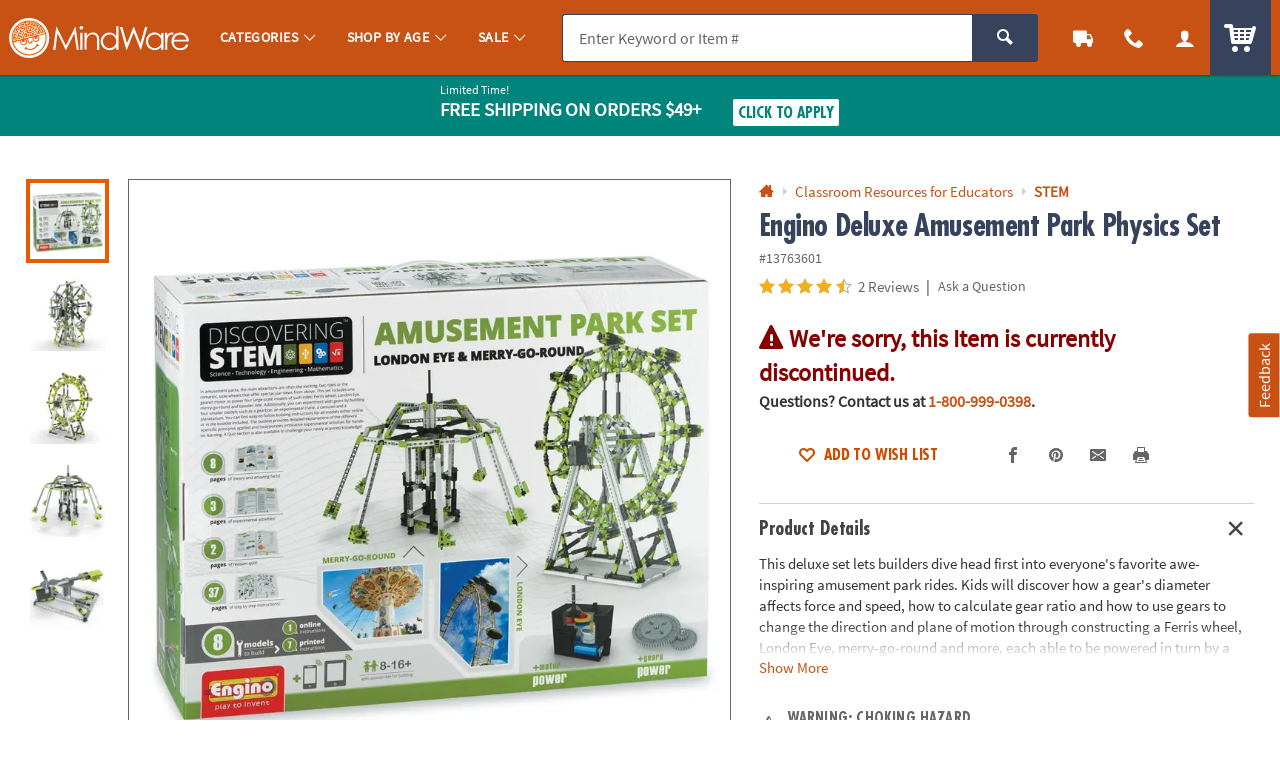

--- FILE ---
content_type: text/html;charset=UTF-8
request_url: https://www.mindware.orientaltrading.com/engino-deluxe-amusement-park-physics-set-a2-13763601.fltr
body_size: 21384
content:











































<!-- otc-default -->
<!doctype html>
<html class="no-js theme-mw" lang="en">
	
	<head>
        
            
                <link href="/assets/dist/fonts/source_sans/source-sans-pro-regular-webfont.ttf" rel="preload" as="font" type="font/ttf" crossorigin>
            
                <link href="/assets/dist/fonts/source_sans/source-sans-pro-bold-webfont.ttf" rel="preload" as="font" type="font/ttf" crossorigin>
            
                <link href="/assets/dist/fonts/roboto/robotocondensed-bold-webfont.woff2" rel="preload" as="font" type="font/woff2" crossorigin>
            
                <link href="/assets/dist/icons/icomoon/fonts/icomoon.woff2?rt1m6r" rel="preload" as="font" type="font/woff2" crossorigin>
            
                <link href="/assets/dist/icons/icomoon_mrkt/fonts/icomoon_mrkt.woff2?e5nue7" rel="preload" as="font" type="font/woff2" crossorigin>
            
                <link href="/assets/dist/fonts/futura_condensed/Futura-CondensedBold.woff2" rel="preload" as="font" type="font/woff2" crossorigin>
            
                <link href="/assets/dist/fonts/century_gothic/century_gothic_regular.woff2" rel="preload" as="font" type="font/woff2" crossorigin>
            
                <link href="/assets/dist/fonts/futura/futura_medium.woff2" rel="preload" as="font" type="font/woff2" crossorigin>
            
        
		<meta http-equiv="X-UA-Compatible" content="IE=edge,chrome=1">
		<meta http-equiv="Content-Type" content="text/html; charset=UTF-8" />
		 
			
			
				<meta name="viewport" content="width=1080">
			
		 
		


    <meta http-equiv="Cache-Control" content="no-cache" />
    <meta http-equiv="Pragma" content="no-cache" />
    <meta http-equiv="Expires" content="0" />
		<meta property="og:site_name" content="MindWare" />
		<link rel="apple-touch-icon" sizes="180x180" href="/assets/dist/img/meta/MW/apple-touch-icon.png" />
<link rel="icon" type="image/png" sizes="32x32" href="/assets/dist/img/meta/MW/favicon-32x32.png" />
<link rel="icon" type="image/png" sizes="16x16" href="/assets/dist/img/meta/MW/favicon-16x16.png" />
<link rel="mask-icon" href="/assets/dist/img/meta/MW/safari-pinned-tab.svg" color="#" />
<link rel="icon" href="/assets/dist/img/meta/MW/favicon.ico" />
<meta name="theme-color" content="#" />

		<meta charset="utf-8" />
		









































<meta property="og:title" content="Engino Deluxe Amusement Park Physics Set | MindWare" />
<meta property="og:description" content="This deluxe set lets builders dive head first into everyone's favorite awe-inspiring amusement park rides. Kids will discover how a gear's diameter affects ..." />
<meta property="og:type" content="product" />
<meta property="fb:admins" content="" />
<meta property="fb:app_id" content="1082481445166030" />
<meta property="og:url" content="https://www.mindware.orientaltrading.com/engino-deluxe-amusement-park-physics-set-a2-13763601.fltr" />


<meta property="og:image" content="https://i.mindware.com/transform/PDPMAIN_D_MW/509e6ca5-6148-4a38-8bed-06cce5ae8924/Engino_Deluxe_Amusement_Park_Physics_Set" />
	
	
<link rel="canonical" href="https://www.mindware.orientaltrading.com/engino-deluxe-amusement-park-physics-set-a2-13763601.fltr" />

	
	
	<title>Engino Deluxe Amusement Park Physics Set - Discontinued</title>
		<meta name="Keywords" content="">
	


<!-- preddy,11/5 Release-9 4-PRJ0031780-Update pages to have Noindex meta tag.txt -->















































	
	
		<meta name="robots" content="index, follow">
	




		
		
		
		
		
		
		



















	
	

	
		
			<link rel="stylesheet" href="/assets/dist/css/styles-mw_adapt-desktop.min_012726.css">
		
	

		
		
		<!-- WEBSITE SCHEMA -->
		<script type="application/ld+json">{"@context":"https://schema.org","@type":"Website","name":"MindWare","url":"https://www.mindware.orientaltrading.com"}</script>
		

























    
    
        
    


<script type="text/javascript">
    var utag_data = {
        account_b2b_setup: "",
        account_business: "",
        account_origin: "",
        account_type: "b2c",
        aggregated_star_ratings: "4.5",
        app_test: "",
        atc_product_seller: "",
        brand: "MW",
        cart_sku: [],
        cart_quantity: [],
        cart_website: [],
        cart_name: [],
	cart_sku_with_prefix: [],
	
	
	cart_unit_price: [],
	cart_list_price: [],
	cart_type: [],
	cart_seller: [],
	cart_low_quantity: [],
	
	cart_ratings: [],
	cart_reviews: [],
	cart_sponsored: [],
	cart_parent_sku: [],
	cart_parent_name: [],
	cart_brand: [],
	cart_category_ids: [],
	cart_category_names: [],
        catalog: "WBMW",
        category_id: "554251",
        category_name: "STEM",
        cell_name: "CELL_B_AWS",
        cm_cart_count: "0",
        cm_customer_type: "GUEST",
        cm_prefix: "MWD",
        customer_city: "",
        customer_email: "",
        customer_id: "",
        customer_organization: "",
        customer_phone: "",
        customer_promotions_total: "0",
        customer_remember: "false",
        customer_state: "",
        customer_street_1: "",
        customer_type: "GUEST",
        customer_zip: "",
        previous_customer_type: "",
        customer_username: "",
        customer_uuid: "c4563042-a64f-4fc4-a8f7-07a2ad6cea29",
        device_type: "DESKTOP",
        dimensions: "",
        group_page: "",
        hvc_flag: "false",
        keycode: "",
        lowQuantity: "",
        main_sku: "",
        member: "NO",
				order_type: "ORDER",
        page_name: "PRODUCT VIEW:Engino Deluxe Amusement Park Physics Set(13763601)",
        page_type: "PRODUCT",
        pdp_element_category: "",
        pdp_element_id: "",
        pdp_post_atc_click: "",
        pdp_redirect: "",
        previousKeycode: "",
        primary_atc_location: "PRODUCT_DETAIL_PAGE",
        product_category: [""],
        product_list_price: ["199.95"],
        product_name: ["Engino Deluxe Amusement Park Physics Set"],
        product_parent_sku: [""],
        product_quantity: "",
        product_seller: "",
        product_sku: ["13763601"],
        product_sku_with_prefix: ["IN-13763601"],
        product_subtotal: "199.95",
        product_type: ["ITEM"],
        protected_page: "false",
        recommendation_type: "",
        remarketing_page_type: "product",
        request_uri: "processProductsCatalog",
        reviews_count: "2",
        searchTarget: "",
        search_show_products: "",
        server_name: "i-040c6ba3fc5ad32a4",
        site_search_autocorrectkeyword: "",
        site_search_keyword: "",
        site_search_results: "",
        template_category_id: "",
        template_id: "",
        vanityCode: "",
        visitor_id: "43036472295",
        visual_search_type: "",
        
        hp_url: "https://www.mindware.orientaltrading.com",
        ref_location: "",
        ref_module: "",
        ref_template: "",
        ref_position: "",
        ref_category: "",
        ref_sku: "",
        ref_brand: ""
    }
</script>

					
			<script type="text/javascript">var monetateT = new Date().getTime();</script> <script type="text/javascript" src="//se.monetate.net/js/2/a-835fc909/p/orientaltrading.com/entry.js"></script> <script type="text/javascript" src="/assets/dist/js/head.min.js"></script>			
					
			<script id="qm_script" type="text/javascript" src="https://cdn.quantummetric.com/qscripts/quantum-otc.js"></script>			
					
						
					
						
					
						
					
			<meta name="p:domain_verify" content="1a7a33e48a9dadce91aa9530741f7329"/>			
					
			<style type="text/css">body::before{content:"";width: 100%;height: 100%;z-index: 99999;display: block;background: white;position: fixed;top:0;left:0;opacity: 1;transition: opacity .3s;}body.no_monetate::before,body.js_show_body::before,body._checkout::before {opacity: 0;pointer-events: none;}</style>			
					
			<meta name="google-site-verification" content="0232pPABxEaNNIwZ_Beq-sc1T0DDYxaHBLv2r-46BCo" />			
					
			<meta name="msvalidate.01" content="55EEE30D2E081F503EA95052019CFB36">			
					
			<meta property="fb:page_id" content="161024427248293">			
					
			<meta name="y_key" content="cdf893f1cb49849a">			
		
		














































<script type="text/javascript">
    var flag = {
        recognized_user: "true",
        bulk_upload_item_limit: "300",
    }
</script>
		










































<script type="text/javascript" src="/assets/dist/js/b2b.min_012726.js"></script>

	
      <script>
        window.utag_data = window.utag_data || {};
        if (!window.utag_data.domo) {
          window.utag_data.domo = {"pinball":1,"arigato":false};
          console.log("Domo Arigato:", window.utag_data.domo);
        }
      </script>
    </head>
	<body class="">
		<a class="c_skip_nav o_btn o_btn__in o_btnS o_btnColor1KO u_no_radiusT" href="#maincontent" id="skip_nav">Skip Header &amp; Navigation</a>
		
		
		<a class="c_skip_nav o_btn o_btn__in o_btnS o_btnColor1KO u_no_radiusT" href="#footer" id="skip_main_content">Skip to Footer Navigation</a>
		<p class="u_sr_only">
		    <strong>
		        All content on this site is available, via phone, at  
		        <span class="accessible_phone">1-800-999-0398</span>.
		    </strong>.
		    If you experience any accessibility issues, please <a aria-label="Contact Us" href="https://www.mindware.orientaltrading.com/web/help/helpContent?documentKey=contact-us">contact us</a>.
		</p>
		
		
		
			
		
		
		<div id="main_wrapper" class="main_wrapper page-product-detail">
			


















<script type="text/javascript">
	var environment = "PRODUCTION";
	document.domain="mindware.orientaltrading.com";
</script>

 
	
	
		
			
				


















<header id="main_header" class="c_cool_header" data-immediate_render="true">
    
    
    
    
    <div class="u_relative">
        <div class="c_header_rel "></div>
        <nav id="nav_of_destiny" class="c_nav_of_destiny c_header_cont c_header_desktop c_header_sticky u_flex_d_column u_bgColor1 u_txtWhite u_shadowXXS ">
            <div class="c_main_nav_wrapper u_inline_flex u_h_100 u_w_100 u_padHM@desktopL u_padHXS" style="min-height:75px;">
            
            

            
                
                    
                    
                
            
                
            
                
            
            
                <a href="#CAT" class="c_header_menu_trigger c_header_nav_link c_header_nav_menu" aria-label="Categories" manual_cm_sp="MENU_CAT" data-dir="">
                    <div class="c_header_nav_text c_header_nav_icon_link u_padHS u_padHXS@tablet u_padVXXS u_txtBig">
                        <div class="icon_menu7 c_header_nav_icon" aria-hidden="true"></div>
                    </div>
                </a>
            
            
            
                
                
                    
                    
                    
                
                
                
            

            <a class="c_header_logo u_marRS u_marLS@tablet" href="/" title="Home">
                <span class="c_header_logo_img c_header_logo_mw">
                    <div class="c_header_logo_bg">
                        <span class=""></span>
                    </div>
                </span>
                <span class="u_sr_only">MindWare - Brainy Toys for Kids of All Ages.</span>
            </a>


            
                <a href="#CAT" class="c_header_menu_trigger c_header_nav_link c_header_nav_link_main" manual_cm_sp="MENU_CAT" data-dir="">
                    <div class="c_header_nav_text u_padHS u_padHXS@tablet u_padVXXS">
                        <span class="c_header_nav_link_text">Categories
                            <span class="c_header_nav_link_arrow icon_arrow-down4" aria-hidden="true"></span>
                        </span>
                    </div>
                </a>
            
                <a href="#AGE" class="c_header_menu_trigger c_header_nav_link c_header_nav_link_main" manual_cm_sp="MENU_AGE" data-dir="">
                    <div class="c_header_nav_text u_padHS u_padHXS@tablet u_padVXXS">
                        <span class="c_header_nav_link_text">Shop By Age
                            <span class="c_header_nav_link_arrow icon_arrow-down4" aria-hidden="true"></span>
                        </span>
                    </div>
                </a>
            
                <a href="#Sale" class="c_header_menu_trigger c_header_nav_link c_header_nav_link_main" manual_cm_sp="MENU_Sale" data-dir="">
                    <div class="c_header_nav_text u_padHS u_padHXS@tablet u_padVXXS">
                        <span class="c_header_nav_link_text">Sale
                            <span class="c_header_nav_link_arrow icon_arrow-down4" aria-hidden="true"></span>
                        </span>
                    </div>
                </a>
            

            <!-- Main Search -->
            <div id="nav_search" class="c_header_nav_search">
                <form id="search_form" class="c_main_search p_fl_form u_relative" data-url="https://otc-lusearchapi.hawksearch.com/sites/mw/" action="/web/search/searchMain" autocomplete="off">
                    <input type="hidden" name="fn" value="ajax" />
                    <input type="hidden" name="f" value="GetSuggestions" />
                    <input type="hidden" name="hawkvisitorid" value="c4f41c8e-25cf-3500-85b0-86dd23d222c3" />
                    <input type="hidden" name="output" value="json" />

                    <input type="hidden" name="it" class="c_search_it" value="item" />

                        <!-- Single Search -->
                        <div class="o_input_group">
                            <div class="o_input o_inputM p_fl">
                                <label for="main_search">Search</label>
                                <input class="o_control u_no_bdrR c_search u_bdrColor2 u_bgGray1" name="keyword" id="main_search" type="text" value="" placeholder="Enter Keyword or Item #" data-phreplace="Keyword or Item #" autocomplete="off">
                                <span class="o_input_icon c_search_icon" aria-hidden="true"></span>
                            </div>

                            <div class="o_input_group_append">
                                <button class="o_btn o_btn__in o_btnM o_btnColor2 u_no_radiusL c_search_btn" type="submit" aria-label="Search">
                                    <span class="icon_search" aria-hidden="true"></span>
                                </button>
                            </div>
                        </div>
                </form>
            </div>

            <a href="/web/order/showFindOrder" class="c_header_nav_link c_header_nav_track" title="Track Your Orders" aria-label="Track Your Orders">
                <div class="c_header_nav_text c_header_nav_icon_link u_padHS u_padHXS@tablet u_padVXXS">
                    <div class="icon_truck c_header_nav_icon" aria-hidden="true"></div>
                </div>
            </a>
            <a href="#mainContact" class="c_header_nav_link c_header_nav_call c_header_menu_trigger" title="Contact Us" aria-label="Contact Us" data-dir="right">
                <div class="c_header_nav_text c_header_nav_icon_link u_padHS u_padHXS@tablet u_padVXXS">
                    <div class="icon_phone2 c_header_nav_icon" aria-hidden="true"></div>
                </div>
            </a>
            <a href="/web/account/login" data-menu="#mainAccount" class="c_header_nav_link c_header_nav_account" title="Account" aria-label="Account" data-dir="right">
                <div class="c_header_nav_text c_header_nav_icon_link u_padHS u_padHXS@tablet u_padBXS u_padVXXS">
                    <div class="icon_user c_header_nav_icon" aria-hidden="true"></div>
                </div>
            </a>

            <div class="c_header_cart_cont u_relative u_bgColor2 u_h_100">
                <a href="/web/shoppingcart" class="c_header_nav_link c_header_nav_cart" title="Your Cart" aria-label="Your Cart">
                    <div class="c_header_nav_text c_header_nav_icon_link u_padHS u_padHXS@tablet u_padBXS u_padVXXS">
                        <span class="c_header_cart_count c_count_hidden u_bgPrice">0</span>
                        <span class="u_sr_only">Items</span>
                        <span class="icon_cart5 c_header_nav_icon c_header_cart_icon" aria-hidden="true"></span>
                    </div>
                </a>
            </div>
            
            </div>

            
        </nav>
    </div>

    <div id="menu_dropdown">

        <!-- MAIN Categories -->
        
            
        
            
                <div id="AGE" class="c_main_menu u_font4">
                    <div class="c_menu_cont p_menu_cont u_bgWhite u_bgGray1 u_shadowXS">
                        <!-- BREAD LINKS -->
                        <ul class="c_menu_breadlinks">
                            <li class="u_bgColor1 o_hM u_txtWhite">
                                <a href="#" class="u_a c_menu_back u_padS c_menu_icon_left" data-target="0" tabindex="-1">
                                    <span class="c_menu_icon icon_arrow-left4"></span> Menu
                                </a>
                            </li>
                        </ul>



                        <!-- LINKS -->
                        <nav class="c_menu_links u_txtS u_bold u_lhf" data-menu="1"></nav>

                        <!-- HELPFUL LINKS -->
                        <div class="c_menu_footer_links c_menu_home u_txtXS o_font4 u_bdrT u_bgGray1 u_bdrGray3 u_bold"></div>
                        <button type="button" class="c_menu_tab_close">Close</button>
                    </div>
                    <div class="c_menu_cover">
                    </div>
                </div>
            
        
            
                <div id="Sale" class="c_main_menu u_font4">
                    <div class="c_menu_cont p_menu_cont u_bgWhite u_bgGray1 u_shadowXS">
                        <!-- BREAD LINKS -->
                        <ul class="c_menu_breadlinks">
                            <li class="u_bgColor1 o_hM u_txtWhite">
                                <a href="#" class="u_a c_menu_back u_padS c_menu_icon_left" data-target="0" tabindex="-1">
                                    <span class="c_menu_icon icon_arrow-left4"></span> Menu
                                </a>
                            </li>
                        </ul>



                        <!-- LINKS -->
                        <nav class="c_menu_links u_txtS u_bold u_lhf" data-menu="2"></nav>

                        <!-- HELPFUL LINKS -->
                        <div class="c_menu_footer_links c_menu_home u_txtXS o_font4 u_bdrT u_bgGray1 u_bdrGray3 u_bold"></div>
                        <button type="button" class="c_menu_tab_close">Close</button>
                    </div>
                    <div class="c_menu_cover">
                    </div>
                </div>
            
        


        <!-- Mobile Menu -->
        
            <div id="CAT" class="c_main_menu u_font4">
                <div class="c_menu_cont p_menu_cont u_bgWhite u_bgGray1 u_shadowXS">
                    <!-- BREAD LINKS -->
                    <ul class="c_menu_breadlinks">
                        <li class="u_bgColor1 o_hM u_txtWhite">
                            <a href="#" class="u_a c_menu_back u_padS c_menu_icon_left" data-target="0" tabindex="-1">
                                <span class="c_menu_icon icon_arrow-left4"></span> Menu
                            </a>
                        </li>
                    </ul>

                    <!-- HOME -->
                    <div class="c_menu_home c_menu_active u_padS u_bgColor1 u_show@mobile u_hide">
                        <div class="u_txtWhite u_marBS">
                            <a href="#" class="u_a u_block u_txtS c_menu_user">
                                <span class="c_menu_user_name u_block u_truncate">
                                    <span class="icon_user u_txtM u_align_text_bottom" aria-hidden="true"></span>
                                    Log In
                                </span>
                            </a>
                        </div>
                        <div class="o_grid o_grid__colAuto o_grid__gapS c_menu_account_links"></div>
                    </div>

                    <!-- Brand Promise -->
                    


                    <!-- LINKS -->
                    <nav class="c_menu_links u_txtS u_bold u_lhf" data-menu="0"></nav>

                    <!-- HELPFUL LINKS -->
                    <div class="c_menu_footer_links c_menu_home u_txtXS o_font4 u_bdrT u_bgGray1 u_bdrGray3 u_bold"></div>
                    <button type="button" class="c_menu_tab_close">Close</button>
                </div>
                <div class="c_menu_cover">
                </div>
            </div>
        


        <!-- MAIN Account -->
        <div id="mainAccount" class="c_account_menu u_font4">
            <div class="c_menu_cont p_menu_cont u_bgWhite u_bgGray1 u_shadowXS">
                <!-- LINKS -->
                <nav class="c_menu_links u_txtS u_bold u_lhf" data-menu="account"></nav>
                <button type="button" class="c_menu_tab_close">Close</button>
            </div>
            <div class="c_menu_cover">
            </div>
        </div>

        <!-- MAIN Contact -->
        <div id="mainContact" class="c_contact_menu">
            <div class="c_menu_cont p_menu_cont u_bgWhite u_bgGray1 u_shadowXS">
                <!-- LINKS -->
                <nav class="c_menu_links u_txtM u_lhf u_padS" data-menu="contact">

                    <div class="">

                        <div class="u_txtS u_uppercase">Call us</div>

                        <div class="o_hXL u_bold u_txtColor1 u_marBS">1-800-999-0398</div>

                        <ul class="u_txtS u_marBS">
                            <li>Monday-Friday 9AM-4PM CST</li>
                            <li>Saturday-Sunday <em>Closed</em></li>
                        </ul>

                        <div class="u_txtS u_font4 u_marBXS">We're here to help. Feel free to <a href="/h3-help-contact-us.fltr" class="u_a u_txtColor1 u_txtColor2_hover" tabindex="-1">contact us</a> with any questions or concerns.</div>

                    </div>

                </nav>
                <button type="button" class="c_menu_tab_close" tabindex="-1">Close</button>
            </div>
            <div class="c_menu_cover">
            </div>
        </div>

    </div>

    <!-- IDEA HEADER -->
    <div id="idea_header" class="c_idea_header">
    </div>

			




















	
	
		
	



	
	
		
	



	
	
		
	



	
	
		
	



	
		
	
	


			
			

    <!-- PROMO BANNER -->
    <div id="site_promo" class="u_bgAccent">
        <div class="c_promo_wrapper c_promo_postnav u_relative c_promo_show c_content_wrapper" data-url='/web/promobanner/load-modal-success'>
            


















<!-- promo-banner.jsp -->
<!-- Map Code: JAN26FS -->






















	
	
		
	



	
	
		
	



	
	
		
	



	
	
		
	



	
		
	
	





            
                
                
                    
                    
                    
                
            

            
                
                
                            
                    
                    
                    
                
            

            
                
                
                    
                
            

            
                
                
									<!-- DESKTOP BANNER -->
									
									

									
									

									<div class="u_padVXS u_bgAccent u_padTS" style="background-color:#CD3A00">
										
											<div class="c_content_wrapper">
										
											<a href="#"
												 class="u_a p_slidal p_slidal__modal u_block u_txt_center u_txtWhite u_txtWhite_hover u_relative u_font4"
												 data-url="/web/promobanner/promo-detail-modal/JAN26FS">

											
												<div class="u_padHM u_inline_block u_align_middle ">
											

											

												

												

												
												
													

													

													

												
													<div class="u_block@mobile u_inline_block u_txt_left">
												
														
															<div class="u_block u_lhf u_txtFine u_capitalize">Limited Time!</div>
														
														
														<div class="u_inline_block  u_txtM u_bold u_uppercase ">Free Shipping</div>
														<div class="u_inline_block  u_uppercase u_txtFine u_uppercase u_lhf u_uppercase u_txtM u_bold ">On Orders $49+</div>
														
												
													</div> 
												
														
														
															<div class="u_inline_block u_padLM u_padL0@mobile u_marBS@mobile u_marTXS@mobile">
														
																
																	
																	
																	
																
																	<!-- FOR JS TO TOGGLE BUTTON DISPLAY -->
																	<div class="c_promo_applied_wrapper u_relative u_overflow_hidden u_inline_flex u_align_middle u_none">
																			<div class="c_promo_applied_details o_btn o_btnXXS u_txtAccent u_txtXXS u_bgWhite u_padXXS u_bdrAccent u_padHXS"
																					 data-text="See Details">
                                      	<span class="c_promo_applied">
                                        	<span class="icon_checkmark3 u_align_middle u_marRXXS"></span>
                                          <span class="u_align_middle">Applied</span>
                                        </span>
																			</div>
																	</div>
																	<div class="c_promo_click_apply u_relative u_overflow_hidden u_inline_flex u_align_middle">
																		<div class="o_btn o_btn__in o_btnXXS u_txtAccent u_bdrAccent u_bgWhite u_inline_block u_relative u_padXXS u_txtXS@mobile">
																			<span class="u_align_middle">Click to Apply</span></div>
																	</div>
																
															
															
												
													</div> 
												
												
												
											
											
												</div> 
											
											</a>
									
										</div> 
									
									</div> 
                
            

            
                
                    <input type="hidden" class="p_banner_promo_apply" value="false">
                
                
            

            <input type="hidden" class="p_banner_promo"   value="JAN26FS">
            <input type="hidden" class="p_banner_keycode" value="JAN26FS">


            <!-- EMAIL SIGNUP PROMO MODAL EMAIL -->
            

        

<!-- /promo-banner.jsp -->

        </div>
    </div>

    <!-- OALA BANNER -->
    <div id="site_oala">
    </div>

    <!-- PROMO 2 / F365 -->
    <div id="site_banner">
    </div>

    <!-- SITE STRIPE -->
    <div id="site_stripe">
        
    </div>

		

</header>

			
			
		 
	
 
		
			<main id="maincontent" class="u_padTM">
				
						




















						
						
						<input type="hidden" id="site" value="MW" />
						<input type="hidden" id="shoppingSource" value="" />
						









































<!-- BROWSE-PRODUCT-DETAILS.jsp -->





    
    
        
    


<div class="c_content_wrapper u_marBM">
		








































<!-- BROWSE-MAIN-ITEM.jsp -->




    
        
    
    














<div id="pdp_main_item" class="c_item_template c_main_item p_sticky_container o_grid o_grid__col12 o_grid__gapM" data-url="/web/browse/processProductsCatalog;jsessionid=6230242AB3DC45D087DD8E51419F3FE9?mode=Browsing&sku=13763601&productName=engino-deluxe-amusement-park-physics-set&noIndex=false&isParentPage=Y&primaryAtcLocation=PRODUCT_DETAIL_PAGE" data-sku="13763601">
    <div class="p_sticky_side u_relative o_grid_item__spanCol7 o_grid_item__spanCol12@mobile">
        <div class="c_sku_image u_padTS u_marBS u_marB0@mobile">
            
                
                
                    










































    
    
        
    































	
		
		
	
	







    <!--
    <div class="u_txtFine u_bdr u_bdrDanger u_padXS u_marBXS">
        
            <div class="u_bold">TOP LEVEL ASSET DETAILS</div>
            <div class="u_padLXS">
                <div>ID: 509e6ca5-6148-4a38-8bed-06cce5ae8924</div>
                <div>TYPE: image</div>
                <div>SORT ORDER: 0</div>
                <div>TITLE: Engino_Deluxe_Amusement_Park_Physics_Set</div>
                <div class="u_padLS u_marBXS u_bdrL">
                    
                            <div class="u_w_100 u_truncate">https://i.mindware.com/transform/PDPTHUMB_D2/509e6ca5-6148-4a38-8bed-06cce5ae8924/Engino_Deluxe_Amusement_Park_Physics_Set</div>
                    
                            <div class="u_w_100 u_truncate">https://i.mindware.com/transform/PDPTHUMB_D/509e6ca5-6148-4a38-8bed-06cce5ae8924/Engino_Deluxe_Amusement_Park_Physics_Set</div>
                    
                            <div class="u_w_100 u_truncate">https://i.mindware.com/transform/PDPMAIN_D_MW/509e6ca5-6148-4a38-8bed-06cce5ae8924/Engino_Deluxe_Amusement_Park_Physics_Set</div>
                    
                </div>
            </div>
        
            <div class="u_bold">TOP LEVEL ASSET DETAILS</div>
            <div class="u_padLXS">
                <div>ID: 61ddb196-9267-4c11-970c-733e0b9d4595</div>
                <div>TYPE: image</div>
                <div>SORT ORDER: 1</div>
                <div>TITLE: Engino_Deluxe_Amusement_Park_Physics_Set</div>
                <div class="u_padLS u_marBXS u_bdrL">
                    
                            <div class="u_w_100 u_truncate">https://i.mindware.com/transform/PDPTHUMB_D2/61ddb196-9267-4c11-970c-733e0b9d4595/Engino_Deluxe_Amusement_Park_Physics_Set</div>
                    
                            <div class="u_w_100 u_truncate">https://i.mindware.com/transform/PDPTHUMB_D/61ddb196-9267-4c11-970c-733e0b9d4595/Engino_Deluxe_Amusement_Park_Physics_Set</div>
                    
                            <div class="u_w_100 u_truncate">https://i.mindware.com/transform/PDPMAIN_D_MW/61ddb196-9267-4c11-970c-733e0b9d4595/Engino_Deluxe_Amusement_Park_Physics_Set</div>
                    
                </div>
            </div>
        
            <div class="u_bold">TOP LEVEL ASSET DETAILS</div>
            <div class="u_padLXS">
                <div>ID: 0dedbd10-6174-404f-bc04-6d80bdd43a23</div>
                <div>TYPE: image</div>
                <div>SORT ORDER: 2</div>
                <div>TITLE: Engino_Deluxe_Amusement_Park_Physics_Set</div>
                <div class="u_padLS u_marBXS u_bdrL">
                    
                            <div class="u_w_100 u_truncate">https://i.mindware.com/transform/PDPTHUMB_D2/0dedbd10-6174-404f-bc04-6d80bdd43a23/Engino_Deluxe_Amusement_Park_Physics_Set</div>
                    
                            <div class="u_w_100 u_truncate">https://i.mindware.com/transform/PDPTHUMB_D/0dedbd10-6174-404f-bc04-6d80bdd43a23/Engino_Deluxe_Amusement_Park_Physics_Set</div>
                    
                            <div class="u_w_100 u_truncate">https://i.mindware.com/transform/PDPMAIN_D_MW/0dedbd10-6174-404f-bc04-6d80bdd43a23/Engino_Deluxe_Amusement_Park_Physics_Set</div>
                    
                </div>
            </div>
        
            <div class="u_bold">TOP LEVEL ASSET DETAILS</div>
            <div class="u_padLXS">
                <div>ID: b4dc399e-7abc-4ac2-b653-00d3bbe9d62c</div>
                <div>TYPE: image</div>
                <div>SORT ORDER: 3</div>
                <div>TITLE: Engino_Deluxe_Amusement_Park_Physics_Set</div>
                <div class="u_padLS u_marBXS u_bdrL">
                    
                            <div class="u_w_100 u_truncate">https://i.mindware.com/transform/PDPTHUMB_D2/b4dc399e-7abc-4ac2-b653-00d3bbe9d62c/Engino_Deluxe_Amusement_Park_Physics_Set</div>
                    
                            <div class="u_w_100 u_truncate">https://i.mindware.com/transform/PDPTHUMB_D/b4dc399e-7abc-4ac2-b653-00d3bbe9d62c/Engino_Deluxe_Amusement_Park_Physics_Set</div>
                    
                            <div class="u_w_100 u_truncate">https://i.mindware.com/transform/PDPMAIN_D_MW/b4dc399e-7abc-4ac2-b653-00d3bbe9d62c/Engino_Deluxe_Amusement_Park_Physics_Set</div>
                    
                </div>
            </div>
        
            <div class="u_bold">TOP LEVEL ASSET DETAILS</div>
            <div class="u_padLXS">
                <div>ID: 92f5b208-02bc-4263-8f77-80b64920cca0</div>
                <div>TYPE: image</div>
                <div>SORT ORDER: 4</div>
                <div>TITLE: Engino_Deluxe_Amusement_Park_Physics_Set</div>
                <div class="u_padLS u_marBXS u_bdrL">
                    
                            <div class="u_w_100 u_truncate">https://i.mindware.com/transform/PDPTHUMB_D2/92f5b208-02bc-4263-8f77-80b64920cca0/Engino_Deluxe_Amusement_Park_Physics_Set</div>
                    
                            <div class="u_w_100 u_truncate">https://i.mindware.com/transform/PDPTHUMB_D/92f5b208-02bc-4263-8f77-80b64920cca0/Engino_Deluxe_Amusement_Park_Physics_Set</div>
                    
                            <div class="u_w_100 u_truncate">https://i.mindware.com/transform/PDPMAIN_D_MW/92f5b208-02bc-4263-8f77-80b64920cca0/Engino_Deluxe_Amusement_Park_Physics_Set</div>
                    
                </div>
            </div>
        
    </div>
    -->




<div class="p_window o_grid o_grid__col7 o_grid__gapColXS">

    
        

        <!-- MAIN IMAGE GRID FOR SINGLE IMAGE -->
        
            
            <!-- THUMBS -->
            <div class="p_window_thumbs u_relative">
                <div class="u_absoluteTL u_w_100 u_h_100 u_overflowY_auto u_padRXS">
                    

                        <!-- THUMBNAIL COUNT -->
                        
                        


                        <!-- LOOP THRU MEDIA ASSETS -->
                        

                            <!-- MEDIA TYPE -->
                            
                                
                                
                                    <!-- IMAGE THUMBNAIL -->
                                    
                                    
                                    
                                
                            

                            <a href="#" class="p_window_thumb u_responsive_embed u_responsive_embed_1x1 u_a u_relative u_block u_bdr u_bdrWhite u_bdrThicker u_marBXS p_window_active u_bdrHighlight" data-image_id="509e6ca5-6148-4a38-8bed-06cce5ae8924"
                                        data-type="image">

                                <!-- MEDIA TYPE -->
                                
                                    
                                    
                                        <!-- IMAGE THUMBNAIL -->

                                        <picture class="c_item_picture u_embed_item">
                                            
                                            <!-- PDPTHUMB_D2 == PDPTHUMB_D2 -->
			<!-- isErrored false -->


			<!-- PDPTHUMB_D2 - NOT ERRORED!!!!!  -->
					<!-- PDPTHUMB_D2 NEW SOURCE-->
							<!-- PDPTHUMB_D == PDPTHUMB_D -->
			<!-- isErrored false -->


			<!-- PDPTHUMB_D - NOT ERRORED!!!!!  -->
					<!-- PDPTHUMB_D LAST IN presetLoop-->
							<!-- GOOD IMAGE -->
		<source data-srcset="https://i.mindware.com/transform/PDPTHUMB_D2/509e6ca5-6148-4a38-8bed-06cce5ae8924/Engino_Deluxe_Amusement_Park_Physics_Set" srcset="data:image/svg+xml,%3Csvg%20xmlns%3D%22http%3A//www.w3.org/2000/svg%22%20viewBox%3D%220%200%201%201%22%3E%3C/svg%3E" media="(min-width: 768px) and (min-resolution: 2dppx)"><img class="lazyload" data-src="https://i.mindware.com/transform/PDPTHUMB_D/509e6ca5-6148-4a38-8bed-06cce5ae8924/Engino_Deluxe_Amusement_Park_Physics_Set" src="data:image/svg+xml,%3Csvg%20xmlns%3D%22http%3A//www.w3.org/2000/svg%22%20viewBox%3D%220%200%201%201%22%3E%3C/svg%3E" data-sku="13763601" alt="Select Thumbnail 1" data-error_srcs="" data-error_reasons="" data-error_presets="">
                                        </picture>

                                    
                                

                            </a>

                        

                            <!-- MEDIA TYPE -->
                            
                                
                                
                                    <!-- IMAGE THUMBNAIL -->
                                    
                                    
                                    
                                
                            

                            <a href="#" class="p_window_thumb u_responsive_embed u_responsive_embed_1x1 u_a u_relative u_block u_bdr u_bdrWhite u_bdrThicker u_marBXS " data-image_id="61ddb196-9267-4c11-970c-733e0b9d4595"
                                        data-type="image">

                                <!-- MEDIA TYPE -->
                                
                                    
                                    
                                        <!-- IMAGE THUMBNAIL -->

                                        <picture class="c_item_picture u_embed_item">
                                            
                                            <!-- PDPTHUMB_D2 == PDPTHUMB_D2 -->
			<!-- isErrored false -->


			<!-- PDPTHUMB_D2 - NOT ERRORED!!!!!  -->
					<!-- PDPTHUMB_D2 NEW SOURCE-->
							<!-- PDPTHUMB_D == PDPTHUMB_D -->
			<!-- isErrored false -->


			<!-- PDPTHUMB_D - NOT ERRORED!!!!!  -->
					<!-- PDPTHUMB_D LAST IN presetLoop-->
							<!-- GOOD IMAGE -->
		<source data-srcset="https://i.mindware.com/transform/PDPTHUMB_D2/61ddb196-9267-4c11-970c-733e0b9d4595/Engino_Deluxe_Amusement_Park_Physics_Set" srcset="data:image/svg+xml,%3Csvg%20xmlns%3D%22http%3A//www.w3.org/2000/svg%22%20viewBox%3D%220%200%201%201%22%3E%3C/svg%3E" media="(min-width: 768px) and (min-resolution: 2dppx)"><img class="lazyload" data-src="https://i.mindware.com/transform/PDPTHUMB_D/61ddb196-9267-4c11-970c-733e0b9d4595/Engino_Deluxe_Amusement_Park_Physics_Set" src="data:image/svg+xml,%3Csvg%20xmlns%3D%22http%3A//www.w3.org/2000/svg%22%20viewBox%3D%220%200%201%201%22%3E%3C/svg%3E" data-sku="13763601" alt="Select Thumbnail 2" data-error_srcs="" data-error_reasons="" data-error_presets="">
                                        </picture>

                                    
                                

                            </a>

                        

                            <!-- MEDIA TYPE -->
                            
                                
                                
                                    <!-- IMAGE THUMBNAIL -->
                                    
                                    
                                    
                                
                            

                            <a href="#" class="p_window_thumb u_responsive_embed u_responsive_embed_1x1 u_a u_relative u_block u_bdr u_bdrWhite u_bdrThicker u_marBXS " data-image_id="0dedbd10-6174-404f-bc04-6d80bdd43a23"
                                        data-type="image">

                                <!-- MEDIA TYPE -->
                                
                                    
                                    
                                        <!-- IMAGE THUMBNAIL -->

                                        <picture class="c_item_picture u_embed_item">
                                            
                                            <!-- PDPTHUMB_D2 == PDPTHUMB_D2 -->
			<!-- isErrored false -->


			<!-- PDPTHUMB_D2 - NOT ERRORED!!!!!  -->
					<!-- PDPTHUMB_D2 NEW SOURCE-->
							<!-- PDPTHUMB_D == PDPTHUMB_D -->
			<!-- isErrored false -->


			<!-- PDPTHUMB_D - NOT ERRORED!!!!!  -->
					<!-- PDPTHUMB_D LAST IN presetLoop-->
							<!-- GOOD IMAGE -->
		<source data-srcset="https://i.mindware.com/transform/PDPTHUMB_D2/0dedbd10-6174-404f-bc04-6d80bdd43a23/Engino_Deluxe_Amusement_Park_Physics_Set" srcset="data:image/svg+xml,%3Csvg%20xmlns%3D%22http%3A//www.w3.org/2000/svg%22%20viewBox%3D%220%200%201%201%22%3E%3C/svg%3E" media="(min-width: 768px) and (min-resolution: 2dppx)"><img class="lazyload" data-src="https://i.mindware.com/transform/PDPTHUMB_D/0dedbd10-6174-404f-bc04-6d80bdd43a23/Engino_Deluxe_Amusement_Park_Physics_Set" src="data:image/svg+xml,%3Csvg%20xmlns%3D%22http%3A//www.w3.org/2000/svg%22%20viewBox%3D%220%200%201%201%22%3E%3C/svg%3E" data-sku="13763601" alt="Select Thumbnail 3" data-error_srcs="" data-error_reasons="" data-error_presets="">
                                        </picture>

                                    
                                

                            </a>

                        

                            <!-- MEDIA TYPE -->
                            
                                
                                
                                    <!-- IMAGE THUMBNAIL -->
                                    
                                    
                                    
                                
                            

                            <a href="#" class="p_window_thumb u_responsive_embed u_responsive_embed_1x1 u_a u_relative u_block u_bdr u_bdrWhite u_bdrThicker u_marBXS " data-image_id="b4dc399e-7abc-4ac2-b653-00d3bbe9d62c"
                                        data-type="image">

                                <!-- MEDIA TYPE -->
                                
                                    
                                    
                                        <!-- IMAGE THUMBNAIL -->

                                        <picture class="c_item_picture u_embed_item">
                                            
                                            <!-- PDPTHUMB_D2 == PDPTHUMB_D2 -->
			<!-- isErrored false -->


			<!-- PDPTHUMB_D2 - NOT ERRORED!!!!!  -->
					<!-- PDPTHUMB_D2 NEW SOURCE-->
							<!-- PDPTHUMB_D == PDPTHUMB_D -->
			<!-- isErrored false -->


			<!-- PDPTHUMB_D - NOT ERRORED!!!!!  -->
					<!-- PDPTHUMB_D LAST IN presetLoop-->
							<!-- GOOD IMAGE -->
		<source data-srcset="https://i.mindware.com/transform/PDPTHUMB_D2/b4dc399e-7abc-4ac2-b653-00d3bbe9d62c/Engino_Deluxe_Amusement_Park_Physics_Set" srcset="data:image/svg+xml,%3Csvg%20xmlns%3D%22http%3A//www.w3.org/2000/svg%22%20viewBox%3D%220%200%201%201%22%3E%3C/svg%3E" media="(min-width: 768px) and (min-resolution: 2dppx)"><img class="lazyload" data-src="https://i.mindware.com/transform/PDPTHUMB_D/b4dc399e-7abc-4ac2-b653-00d3bbe9d62c/Engino_Deluxe_Amusement_Park_Physics_Set" src="data:image/svg+xml,%3Csvg%20xmlns%3D%22http%3A//www.w3.org/2000/svg%22%20viewBox%3D%220%200%201%201%22%3E%3C/svg%3E" data-sku="13763601" alt="Select Thumbnail 4" data-error_srcs="" data-error_reasons="" data-error_presets="">
                                        </picture>

                                    
                                

                            </a>

                        

                            <!-- MEDIA TYPE -->
                            
                                
                                
                                    <!-- IMAGE THUMBNAIL -->
                                    
                                    
                                    
                                
                            

                            <a href="#" class="p_window_thumb u_responsive_embed u_responsive_embed_1x1 u_a u_relative u_block u_bdr u_bdrWhite u_bdrThicker u_marBXS " data-image_id="92f5b208-02bc-4263-8f77-80b64920cca0"
                                        data-type="image">

                                <!-- MEDIA TYPE -->
                                
                                    
                                    
                                        <!-- IMAGE THUMBNAIL -->

                                        <picture class="c_item_picture u_embed_item">
                                            
                                            <!-- PDPTHUMB_D2 == PDPTHUMB_D2 -->
			<!-- isErrored false -->


			<!-- PDPTHUMB_D2 - NOT ERRORED!!!!!  -->
					<!-- PDPTHUMB_D2 NEW SOURCE-->
							<!-- PDPTHUMB_D == PDPTHUMB_D -->
			<!-- isErrored false -->


			<!-- PDPTHUMB_D - NOT ERRORED!!!!!  -->
					<!-- PDPTHUMB_D LAST IN presetLoop-->
							<!-- GOOD IMAGE -->
		<source data-srcset="https://i.mindware.com/transform/PDPTHUMB_D2/92f5b208-02bc-4263-8f77-80b64920cca0/Engino_Deluxe_Amusement_Park_Physics_Set" srcset="data:image/svg+xml,%3Csvg%20xmlns%3D%22http%3A//www.w3.org/2000/svg%22%20viewBox%3D%220%200%201%201%22%3E%3C/svg%3E" media="(min-width: 768px) and (min-resolution: 2dppx)"><img class="lazyload" data-src="https://i.mindware.com/transform/PDPTHUMB_D/92f5b208-02bc-4263-8f77-80b64920cca0/Engino_Deluxe_Amusement_Park_Physics_Set" src="data:image/svg+xml,%3Csvg%20xmlns%3D%22http%3A//www.w3.org/2000/svg%22%20viewBox%3D%220%200%201%201%22%3E%3C/svg%3E" data-sku="13763601" alt="Select Thumbnail 5" data-error_srcs="" data-error_reasons="" data-error_presets="">
                                        </picture>

                                    
                                

                            </a>

                        


                    
                </div>
            </div>
        

        
        <div class="p_window_view u_embed_item o_grid_item__spanCol6 u_bdr u_bdrGray4 u_responsive_embed u_responsive_embed_1x1 u_relative">
            
            <div class="p_window_viewer u_embed_item u_pointer" data-image_id="509e6ca5-6148-4a38-8bed-06cce5ae8924" data-zoom="PDPZOOM_D_MW" data-full="PDPFULL_D_MW" data-type="image" role="button" tabindex="0" data-url="/web/browse/full_screen_image" aria-label="View Fullscreen">
                <!-- MAIN IMAGE -->
                <picture class="c_item_picture">
                    
                    <!-- PDPMAIN_D_MW == PDPMAIN_D_MW -->
			<!-- isErrored false -->


			<!-- PDPMAIN_D_MW - NOT ERRORED!!!!!  -->
					<!-- PDPMAIN_D_MW LAST IN presetLoop-->
							<!-- GOOD IMAGE -->
		<img class="lazyload" data-src="https://i.mindware.com/transform/PDPMAIN_D_MW/509e6ca5-6148-4a38-8bed-06cce5ae8924/Engino_Deluxe_Amusement_Park_Physics_Set" src="data:image/svg+xml,%3Csvg%20xmlns%3D%22http%3A//www.w3.org/2000/svg%22%20viewBox%3D%220%200%201%201%22%3E%3C/svg%3E" data-sku="13763601" alt="Engino Deluxe Amusement Park Physics Set Image" data-error_srcs="" data-error_reasons="" data-error_presets="">
                </picture>

            </div>
        </div>

        
        
    

</div>

                
            
        </div> <!-- c_sku_image-->
    </div>
    <!--p_sticky_side-->

    <div class="p_sticky_main u_padTS u_marBS u_marB0@mobile u_relative o_grid_item__spanCol5 o_grid_item__spanCol12@mobile u_padT0@mobile">
        <div id="pdp_main_item_details" class="c_sku_main_details">
            
                





















<!-- SCHEMA JSONS -->
<!-- BREADCRUMB SCHEMA -->
<script type="application/ld+json">{"@context":"https://schema.org","@type":"BreadcrumbList","itemListElement": [ {"@type": "ListItem","position":1,"item": { "@id": "https://www.mindware.orientaltrading.com/classroom-resources-for-educators-a1-554243-1.fltr","name": "Classroom Resources for Educators"}},{"@type": "ListItem","position":2,"item": { "@id": "https://www.mindware.orientaltrading.com/classroom-resources-for-educators/stem-a1-554251-1.fltr","name": "STEM"}}]}</script>
<!-- PRODUCT SCHEMA -->
<script type="application/ld+json">{"@context":"https://schema.org","@type":"Product","name":"Engino Deluxe Amusement Park Physics Set","brand":{"@type": "Thing","name": "MW"},"sku": "13763601","url": "https://www.mindware.orientaltrading.com/engino-deluxe-amusement-park-physics-set-a2-13763601.fltr","category": "Classroom Resources for Educators > STEM","image": [ "https://i.mindware.com/transform/VIEWER_900/509e6ca5-6148-4a38-8bed-06cce5ae8924/[base64]"],"description": "This deluxe set lets builders dive head first into everyone's favorite awe-inspiring amusement park rides. Kids will discover how a gear's diameter affects force and speed, how to calculate gear ratio and how to use gears to change the direction and plane of motion through constructing a Ferris wheel, London Eye, merry-go-round and more, each able to be powered in turn by a geared motor. Set includes 1,395 pieces, one motor and easy-to-follow building instructions for all models either online or in the booklet included, along with detailed explanations of the different scientific principles applied and additional experimental activities for hands-on learning. Motor uses two AAA batteries (sold separately).Age Recommendation: Ages 8 and up","aggregateRating":{"@type": "AggregateRating","reviewCount": "2","ratingValue": "4.5"},"offers":{"@type": "Offer","availability": "https://schema.org/Discontinued","priceCurrency": "USD","price": "199.95","itemCondition": "https://schema.org/NewCondition","url": "https://www.mindware.orientaltrading.com/engino-deluxe-amusement-park-physics-set-a2-13763601.fltr","seller":{"@type": "Organization","name": "MindWare"}},"review": [ {"@type": "Review","author":{"@type": "Person","name": "Kathryn B."},"datePublished": "February 15, 2021","name": "Solid and fun to put together.","reviewBody": "Christmas present for my husband.  He enjoyed putting it together.  Parts are solid and fairly easy to put together.  It sits on our dining table because of it's size.  Kept him busy while staying at home.","reviewRating":{"@type": "Rating","ratingValue": "5"}},{"@type": "Review","author":{"@type": "Person","name": "Sunny"},"datePublished": "January 13, 2017","name": "Great weekend project","reviewBody": "Awesome! Sturdy pieces and instructions easy to follow but I have 1 issue. Where can I purchase extra pieces so that we dont have to break down one finished project, like the merry go round, in order to create the other, like the ferris wheel?","reviewRating":{"@type": "Rating","ratingValue": "4"}}]}</script>


	<nav aria-label="Breadcrumb" class="u_relative u_padBXS u_txtXS c_breadcrumbs">
		<ol class="">

			
			
				
					
						<li class="u_inline_block u_align_middle u_lhf">
							<a href="/" class="u_a u_txtColor1 u_align_middle" title="Go to Home Page" aria-label="Go to Home Page">
								<span class="icon_home5" aria-hidden="true"></span>
							</a>
						</li>
					
					
					
				
				

			
				
					
					
					
						<li class="u_inline_block u_align_middle u_lhf">
							<span class="icon_arrow-right5 u_txtXS u_align_middle u_txtGray2" aria-hidden="true"></span>                                
							<a href="https://www.mindware.orientaltrading.com/classroom-resources-for-educators-a1-554243-1.fltr" class="u_a u_align_middle u_txtColor1">
								<span>Classroom Resources for Educators</span>
							</a>
						</li>
					
				
				

			
				
					
					
						<li class="u_inline_block u_align_middle u_lhf u_bold">
							<span class="icon_arrow-right5 u_txtXS u_align_middle u_txtGray2" aria-hidden="true"></span>
							<a href="https://www.mindware.orientaltrading.com/classroom-resources-for-educators/stem-a1-554251-1.fltr"  class="u_a u_align_middle u_txtColor1">
								<span>STEM</span>
							</a>
						</li>
					
					
				
				

			

			

		</ol>
	</nav>


            

            <!-- START ITEM DETAILS -->
            

















































<!-- BROWSE ITEM DETAILS.JSP -->


<h1 class="o_hXL u_txtColor2 u_lhf u_marBXS">
    
        
        
            Engino Deluxe Amusement Park Physics Set
        
    
</h1>

<div class="c_sku_tagline">
    
</div>

<div class="u_txtXS u_lhf u_marBXXS">
    

    
        
            
            
                
                
                
            
        

        
        

        
            
            
                <span class="c_item_num u_txtXXS u_txtGray4">
                    #13763601
                </span>
            
        
    
</div>


<!--
<div class="u_txtFine u_lhf">
	productItem.unitOfMeasure.id: 6<br />
	productItem.unitOfMeasure.label: PC<br />
	productItem.unitOfMeasure.description: Piece(s)<br />
	productItem.unitOfMeasure.displayString: 1 Piece(s)<br />
	productItem.unitOfMeasure.sellingUnit: 1<br />
	productItem.unitOfMeasure.type: <br />
	<hr />

	productItem.price: 199.95<br />
	productItem.wasPrice: 199.95<br />
	productItem.savedPercentage: 0<br />
	itemForm.poSavingPercentage: <br />
	itemForm.features.savingsPercentage: true<br />
	(KIT) componentTotalPrice: <br />
	productItem.family: false<br />
	priceList: <br />
	productItem.onClearance: false<br />
	productItem.onSale: false<br />

</div>
-->
























    
        
        
        
            
            
        
    
    
        
            <div class="c_rating u_txt_left u_align_middle u_marBXS">
                <a href="#pdp_reviews" class="u_a p_jump_link p_cm_el_clicksku" data-cm_id="PDP_RATING_AND_REVIEWS" data-cm_cat="WR_REVIEW_TEASER" data-cm_sku="">
                    
                    
                    <div class="c_rating_back u_txtGray3 u_align_middle" title="4.5/5.0 Stars" aria-label="4.5 out of 5 Stars">
                        <div class="c_rating_front u_txtRating" style="width:  90.00%"></div>
                    </div>
                    <span class="u_align_middle u_txtXS u_txtGray4 c_rating_count">
                        <span>2 Reviews</span>
                    </span>
                </a> 
                
                    <span class="u_padHXXS u_align_middle">|</span>
                    <a href="#pdp_questions" class="u_a p_jump_link c_answers_count u_txtXXS u_txtGray4 u_align_middle p_cm_el_clicksku" data-cm_id="PDP_QA" data-cm_cat="QA_ASK_QUESTION_TEASER" data-cm_sku="">
						<span>Ask a Question</span>
                	</a>
                                       
            </div>
        
        
    



<!--Item includes--> 
<div class="o_grid o_grid__col5@desktop o_grid__col1@tablet o_grid__col1@mobile">

    <div class="o_grid_item__spanCol4@desktop">
        <div class="c_item_options u_marBM u_marTS">
            <form id="pdp_main_item_options" class="c_atc_form p_fl_form p_conditioner_form">
                
                <input type="hidden" name="account_origin" value="" />
                <!-- For Case selected_uom: single -->

                <!-- param.rt:  -->

                









































<input type="hidden" name="wishlist_id" class="c_atc_wishlist_id" value="" />
<input type="hidden" name="customer_id" class="c_atc_customer_id" value="" />
<input type="hidden" name="cart_id" class="c_atc_cart_id" value="" />
<input type="hidden" name="visitor_id" class="c_atc_visitor_id" value="43036472295" />
<input type="hidden" name="sku" class="c_atc_sku" value="13763601" />

<input type="hidden" name="name" class="c_atc_name" value="engino-deluxe-amusement-park-physics-set" />

<input type="hidden" name="uom" class="c_atc_uom" value="" />

<input type="hidden" name="price" class="c_atc_price" value="199.95" />
<input type="hidden" name="item_type" class="c_atc_item_type" value="ITEM" />




    <input type="hidden" name="low_quantity" class="c_atc_low_quantity" value="false" />


    
    
    
    
        
    


<!-- CASE
case_ordering_flag: 
case_sku_status: OOS
selected_uom: 
-->

<!-- CATEGORY
productItem.categoryPath: 
productItem.categoryId: 554251
productItem.categoryName: STEM
-->

<!-- OLD:

userPrefix: IN
-->


<input type="hidden" name="stock_status" class="c_atc_stock_status" value="IN" />
<input type="hidden" name="rating" class="c_atc_rating" value="4.5" />
<input type="hidden" name="reviews" class="c_atc_reviews" value="2" />
<input type="hidden" name="sponsored" class="c_atc_sponsored" value="" />
<input type="hidden" name="parent_sku" class="c_atc_parent_sku" value="" />
<input type="hidden" name="parent_name" class="c_atc_parent_name" value="" />

<input type="hidden" name="brand" class="c_atc_brand" value="MW" />
<input type="hidden" name="category_id" class="c_atc_category_id" value="554251" />
<input type="hidden" name="category_name" class="c_atc_category_name" value="STEM" />
<input type="hidden" name="item_prefix" class="c_atc_item_prefix" value="IN" />



<!-- TODO - ispromocapable, map value
<input type="hidden" name="bundle_capable" class="c_atc_bundle_capable" value="" />-->

<!-- ANALYTICS -->




<input type="hidden" name="location" class="c_atc_location" value="PRODUCT_DETAIL_PAGE" />
<input type="hidden" name="template" class="c_atc_template" value="MAIN_ITEM" />
<input type="hidden" name="module" class="c_atc_module" value="PDP" />
<input type="hidden" name="position" class="c_atc_position" value="1" />




    
    
    
    

<input type="hidden" name="badge" class="c_atc_badge" value="" />



<!-- OLD FUNNEL - for reference

    
    
        <input type="hidden" name="atc_source" value="" />
    



    
    
        <input type="hidden" name="atc_recommendation" value="" />
    


<input type="hidden" name="atc_visual_search_type" value="" />
-->







								


                

                <!--Shipping methods/Delivery Options-->
                
                    
                    
                        <!-- BROWSE-ITEM-DETAILS -> discontinued -->
                        <div class="c_zip_display u_none">
                            <input type="hidden" name="cust_zip" value="">
                        </div>
                        <div class="u_marBM js_dis_message qm_dis_message">
                            <div class="u_txtDanger u_font4 u_bold u_txtL u_marBXXS">
                                <span class="icon_warning2" aria-hidden="true"></span>
                                We're sorry, this Item is currently discontinued.
                            </div>
                            <div class="u_txtS u_lhf u_bold u_font4">
                                Questions? Contact us at <a href="tel:1-800-999-0398" class="u_txtColor1">1-800-999-0398</a>.
                            </div>
                        </div>
                    
                    
                    
                

                <!-- DELIVERY FEE? -->

                <!-- PREVIEW BULLETS -->

                
                    
                    <div class="c_sku_bullets u_none@mobile">
                        
                    </div>
                

                <!-- TODO - VALIDATE OPTIONS -->
                
                    
                    
                

                <!-- PERSONALIZATION - FUTURE -->
                 

                
                <!-- CTA START -->

                

                <!-- START  SECONDARY CTA - may want to move outside of form -->
                
                    <div class="c_sku_secondary o_grid o_grid__col2@mobile o_grid__col12 o_grid__gapColS o_grid__col2@mobile">
                        <div class="u_padVS@mobile o_grid_item__spanCol7 o_grid_item__spanCol1@mobile">

                            
                                
                                    
                                        <button type="submit" class="c_wish o_btn o_btnWhite u_padVXS u_padH0 c_btnLoading u_inline_block">
                                            <span class="c_loading_icons o_btn__iconL u_relative">
                                                <span class="c_loading_default icon_heart4" aria-hidden="true"></span>
                                                <span class="c_loading_loading icon_spinner c_icon_spin_steps" aria-hidden="true"></span>
                                            </span>
                                            <span class="c_loading_text">Add to Wish List</span>
                                        </button>
                                    
                                    
                                
                            
                            
                        </div>
                        <div class="u_txt_right u_txt_center@mobile u_padVS@mobile u_txtL@mobile o_grid_item__spanCol5 o_grid_item__spanCol1@mobile">
                            

























<ul class="o_grid o_grid__col4 o_grid__gapColS">
    
        <li class="">
            <a href="https://www.facebook.com/sharer/sharer.php?u=https://www.mindware.orientaltrading.com/engino-deluxe-amusement-park-physics-set-a2-13763601.fltr?cm_mmc=social-_-product-_-facebook-_-facebook" data-type="default" ref="nofollow" class="u_a o_btn u_padVXS u_padH0 o_btnWhite o_btn__in u_padXXS u_block u_txt_center u_align_middle u_txtGray4  p_popit js_facebook_share" title="Share on Facebook" aria-label="Share on Facebook">
                <span class="icon_facebook" aria-hidden="true"></span>
            </a>
        </li>
    
    
        <li class="">
            <a href="https://pinterest.com/pin/create/button/?url=https%3a%2f%2fwww.mindware.orientaltrading.com%2fengino-deluxe-amusement-park-physics-set-a2-13763601.fltr&media=https%3a%2f%2fi.mindware.com%2ftransform%2fPDPMAIN_D_MW%2f509e6ca5-6148-4a38-8bed-06cce5ae8924%2fEngino_Deluxe_Amusement_Park_Physics_Set&description=Engino%2bDeluxe%2bAmusement%2bPark%2bPhysics%2bSet%2b-%2bMindware.com" class="u_a o_btn u_padVXS u_padH0 o_btnWhite o_btn__in u_padXXS u_block u_txt_center u_align_middle u_txtGray4  p_popit p_social_pinterest" title="Share on Pinterest"
                ref="nofollow" data-type="MW" data-share="pinterest" aria-label="Share on Pinterest">
                <span class="icon_pinterest" aria-hidden="true"></span>
            </a>
        </li>
    
    
        <li class="">
            <a rel="nofollow" target = "_blank" class="u_a o_btn u_padVXS u_padH0 o_btnWhite o_btn__in u_padXXS u_block u_txt_center u_align_middle u_txtGray4  p_social_email" href="/web/tellAFriend/emailAFriend?productCode=13763601" title="Share on Email">
                <span class="icon_envelop" aria-hidden="true"></span>
            </a>
        </li>
    
    
        <li class="">
            <a rel="nofollow" class="u_a o_btn u_padVXS u_padH0 o_btnWhite o_btn__in u_padXXS u_block u_txt_center u_align_middle u_txtGray4  p_social_print p_print" title="Print this page" aria-label="Print this Page" href="#">
                <span class="icon_printer2" aria-hidden="true"></span>
            </a>
        </li>
    
</ul>

                        </div>
                    </div>
                

            </form>

        </div>
    </div>
    <div id="removed-third-party-content" class="u_sr_only">
        <div class="u_bdr u_bdrDanger u_marBS">
            <div class="u_font4 u_txtS u_bold u_txt_center u_padHS u_padVXXS u_bgDangerLight u_txtDangerDark u_bdrB u_bdrDanger u_lhf u_uppercase">
                <h3 class="u_txtS">Agent View</h3>
            </div>
            <div class="u_w_100 u_h_100 u_txt_center">
                <div class="u_padTS u_txtDanger u_bold">
                    This content is not available for third party accounts
                </div>
                <video class="u_w_70 u_h_70 u_marS js_third_party_hidden_content" autoplay muted loop>
                    <source src="" type="video/mp4" />
                </video>
            </div>
        </div>
        <!-- EARLY CALLBACK -->
        <div class="p_slidal_ecb">
            <script type="text/javascript">
                var p_slidal_ecb = function () {
                    $('.p_slidal_wrapper .js_third_party_hidden_content').hiddenContentGif();
                }
            </script>
        </div>
    </div>
</div>
            <!-- END ITEM DETAILS -->

            <div class="c_sku_information">
                <!-- Agent Information -->
								
                



                <!-- SKU information-->
                <div class="c_sku_oos_replacement">
                    
                </div>
                <div class="c_sku_details">
                    <div id="pdp_item_details" class="c_pdp_item_section u_bdrT u_relative">
                        <h2 class="o_hM o_hL@mobile u_txtGray5 u_lhf">
                            <a href="#" class="u_a p_toggler u_pointer u_block u_relative u_padVS u_padVM@mobile u_padRL@mobile" data-parent=".c_pdp_item_section" data-target=".c_pdp_item_section_content">
                                Product Details
                                <span class="u_absoluteR u_absolute_centerY u_marRXS">
                                    <span class="icon_plus3 p_toggler_off u_none" aria-hidden="true"></span>
                                    <span class="icon_cross2 p_toggler_on" aria-hidden="true"></span>
                                </span>
                            </a>
                        </h2>

                        <div class="c_pdp_item_section_content u_txtXS u_marBM">

													<!-- MOBILE BULLETS -->
													


                            <div class="p_show_container u_relative u_overflow_hidden" data-maxheight="140">
																
                                <div class="c_sku_description p_show_inner u_font4 u_marBS u_relative">
                                    
                                        
                                        
                                            
                                                
                                                
                                            
                                        
                                    
                                    This deluxe set lets builders dive head first into everyone's favorite awe-inspiring amusement park rides. Kids will discover how a gear's diameter affects force and speed, how to calculate gear ratio and how to use gears to change the direction and plane of motion through constructing a Ferris wheel, London Eye, merry-go-round and more, each able to be powered in turn by a geared motor. Set includes 1,395 pieces, one motor and easy-to-follow building instructions for all models either online or in the booklet included, along with detailed explanations of the different scientific principles applied and additional experimental activities for hands-on learning. Motor uses two AAA batteries (sold separately).<p><bold>Age Recommendation: </bold>Ages 8 and up</p>
                                </div>
                                <div class="p_show_overlay u_absoluteBL u_w_100">
                                    <button type="button" class="p_show_link o_btn__link u_txtColor1 u_txtColor1Dark_hover u_marTXS u_absolute_centerY">Show More</button>
                                </div>
                            </div>
                            
                                	
<div id="chokingHazard" class="u_padTS">
        <div class="u_txtM u_padRXS u_table_cell u_align_middle"> 
          <span class="icon_warning u_txtGray4" aria-hidden="true"></span> 
        </div>
        <div class="u_table_cell u_align_middle">
          <h3 class="o_hXS u_bold u_uppercase u_txtGray4">Warning: Choking Hazard</h3>
          <div class="u_txtXXS u_txtGray4">Small parts.  Not for children under 3 years.</div>
        </div> 
        </div>
    
                                
                                



                            
                        </div>
                    </div>
                </div>
                <!-- SKU Awards-->

                
                <!-- Prouct Specs -->
                
                <!-- Shipping and Returns -->
                <div class="c_sku_shipping">
                    <div id="pdp_item_shientng" class="c_pdp_item_section u_bdrT">
                        <h2 class="o_hM o_hL@mobile u_txtGray5 u_lhf">
                            <a href="#" class="u_a p_toggler u_pointer u_block u_relative u_padVS u_padVM@mobile u_padRL@mobile" data-parent=".c_pdp_item_section" data-target=".c_pdp_item_section_content">
                                Shipping &amp; Returns
                                <span class="u_absoluteR u_absolute_centerY u_marRXS">
                                    <span class="icon_plus3 p_toggler_off" aria-hidden="true"></span>
                                    <span class="icon_cross2 p_toggler_on u_none" aria-hidden="true"></span>
                                </span>
                            </a>
                        </h2>
                        <div class="c_pdp_item_section_content u_txtXS u_padTS u_marBM u_none">

                            <div class="p_reloader u_padXS u_bgGray1 u_marBM" data-url="/web/browse/loadDeliveryMethods">
                                


















<input type="hidden" id="shippingToggle" value="OFF" />
<div class="c_zip_display">
	<form class="p_fl_form">
		
			
				<input type="hidden" name="sku" value="13763601" />
				<input type="hidden" name="itemType" value="ITEM">
				<input type="hidden" name="isPzn" value="false">
				<input type="hidden" name="isShoppingCart" value="">
				
					
					
						<input type="hidden" name="airShippable" value="true">
					
				
			
			
		
		
			
			
				<div class="u_txtXXS u_marBXS u_italic">Enter US Zip Code for estimated delivery information.</div>
				<div class="u_inline_block u_padBXXS">
					<div class="o_input_group">
						<div class="o_input o_inputS p_fl">
							<label for="cust_zip_pdp">Us Zip Code</label>
							<input class="o_control p_mask p_mask_zip" name="cust_zip" id="cust_zip_pdp" type="tel" value="" placeholder="US Zip Code" data-phreplace="" maxlength="10">
						</div>
						<div class="o_input_group_append">
							<button class="o_btn o_btn__in o_btnXS o_btnColor1 u_no_radiusL p_reload_trigger p_cm_el_clicksku" data-parent=".p_reloader" data-cm_id="SHIP_LOCATION" data-cm_cat="PDP_DETAIL" data-cm_sku="13763601" data-cm_save="save" aria-label="submit">
								<span class="icon_compass3" aria-hidden="true"></span>
							</button>
						</div>
					</div>
				</div>
			
		
		
	</form>
</div>

	<div class="c_zip_display u_padTM@mobile u_none">
		
			
			
				<div class="u_txtXS u_font4 u_marBXS u_bold">
					Ship to ,  <button type="button" class="o_btn__link u_txtColor1Dark p_toggler" data-parent=".p_reloader" data-target=".c_zip_display" aria-label="Reset Zip"><span class="icon_reset" aria-hidden="true"></span></button>
				</div>
				
					
					
						<div class="u_txtXS u_font4 u_marBXS">
							Order by Noon (CST)  and get it by: <br />
							<span class="u_txtColor2 u_bold"></span> with Standard Shipping
						</div>


						
						
						
							
							
								
							
						
					
				
			
		
	</div>


                            </div>
                            <div class="o_grid o_grid__col2 o_grid__col1@mobile o_grid__gapColS">

                                <a href="/web/help/shipping-info-modal" class="u_block u_a u_txt_center u_txt_left@mobile u_bgGray1_hover u_padXS p_slidal">
                                    <div class="u_txtXXL">
                                        <span class="icon_truck u_txtGray3 u_txtBig" aria-hidden="true"></span>
                                    </div>
                                    <h3 class="o_hS u_lhf u_marBS"><span class="u_align_middle">Shipping Policies</span></h3>
                                    <div class="u_lhf u_a u_txtColor1 u_marBXS">View our shipping destinations and policies.</div>
                                </a>
                                <a href="/h3-help-returns-and-refunds.fltr" target="_blank" class="u_block u_a u_txt_center u_txt_left@mobile u_bgGray1_hover u_padXS">
                                    <div class="u_txtXXL">
                                        <span class="icon_transmission u_txtGray3 u_txtBig" aria-hidden="true"></span>
                                    </div>
                                    <h3 class="o_hS u_lhf u_marBS"><span class="u_align_middle">Exchange &amp; Return Policies</span></h3>
                                    <div class="u_lhf u_a u_txtColor1 u_marBXS">Hassle-free exchange or returns.</div>
                                </a>
                            </div>
                            <div class="c_sku_warnings">
                                <div class="u_w_100">
                                    
                                        
                                        
                                    
                                </div>
                            </div>
                        </div>
                    </div>
                </div>
            </div>
        </div>
        <!--pdp_main_item_details-->
    </div>
    <!--p_sticky_main-->
    


















<input type="hidden" id="keyword" name="keyword" value="" />
<input type="hidden" id="originalkeyword" name="originalkeyword" value="" />
<input type="hidden" id="filter" name="filter" value="" />
<input type="hidden" id="productId" name="productId" value="" />

<input type="hidden" id="sku" value="13763601" />
<input type="hidden" id="productsku" class="productsku" value="13763601" />
<input type="hidden" class="productshortDesc" value="Engino Deluxe Amusement Park Physics Set" />
<input type="hidden" id="wishlistID" value="" />
<input type="hidden" id="customerID" value="" />
<input type="hidden" id="cartID" value="">
<input type="hidden" id="visitorID" value="43036472295" />
<input type="hidden" id="userPrefix" class="userPrefix" value="IN">
<input type="hidden" id="productType" class="productType" value="ITEM">
<input type="hidden" class="unitPrice" value="199.95" />
<input type="hidden" name="destinationDisplayJSP" value="browse-product-details.jsp" />
<input type="hidden" name="requestURI" value="processAddToCartItems" />
<input type="hidden" id="isPersonalizable" value="false" />
<input type="hidden" id="ShortDesc" name="ShortDesc" value="Engino Deluxe Amusement Park Physics Set" />
<input type="hidden" id="pageType" class="js-page-type" value="PRODUCT" />
<input type="hidden" id="keyword" name="keyword" value="" />
<input type="hidden" id="originalkeyword" name="originalkeyword" value="" />
    
</div>

<!-- pdp_main_item-->




</div>


<div id="pdp_secondary_details" class="u_marBM">
	
		
		
		








































<div class="c_content_wrapper">
	
</div>
	
		
		
		<!-- Customers Also Bought -->









































<div class="c_content_wrapper">
	 
	 <div class="p_lazy_section c_rec_section c_recommendation_cust_also_bought" data-url="/web/recommendation/load-recommendations" data-offset="-150">
         <input type="hidden" name="rec_id" value="1" />
         <input type="hidden" name="recommendationSku" value="13763601" />
         <input type="hidden" name="recommendationToggle" value="true" />
         <input type="hidden" name="recommendationClass" value="p_slide_7@desktopL p_slide_6 p_slide_5@tablet" />
         <input type="hidden" name="recommendationLite" value="false" />
         <input type="hidden" name="rec_custom_cl" value="" />
         <input type="hidden" name="rec_cm_cat" value="STB_YMAL" />
         <input type="hidden" name="recommendationWidget" value="9ccfe8d4-b54d-411b-807d-0326d8f295f1" />
         <input type="hidden" name="recommendationTarget" value="" />
         <input type="hidden" name="recommendationPage" value="PDP" />
         <input type="hidden" name="recommendationSection" value="customerAlsoBought" />         
         <input type="hidden" name="term" value="" />
         <input type="hidden" name="filter" value="" />
         <input type="hidden" name="originalkeyword" value="" />
         <input type="hidden" name="browseCategoryId" value="" />
    </div>
</div>

	
		
		
		








































<div class="c_content_wrapper">     
<!-- Similar Items-->
	  
     <div class="p_lazy_section c_rec_section c_recommendation_similar_items" data-url="/web/recommendation/load-recommendations" data-offset="-150">
         <input type="hidden" name="rec_id" value="2" />
         <input type="hidden" name="recommendationSku" value="13763601" />
         <input type="hidden" name="recommendationToggle" value="true" />
         <input type="hidden" name="recommendationClass" value="p_slide_7@desktopL p_slide_6 p_slide_5@tablet" />
         <input type="hidden" name="recommendationLite" value="false" />
         <input type="hidden" name="rec_custom_cl" value="" />
         <input type="hidden" name="recommendationWidget" value="24a81a79-c769-4a50-b626-febfd37f795e" />
         <input type="hidden" name="recommendationTarget" value="" />
         <input type="hidden" name="recommendationPage" value="PDP" />
         <input type="hidden" name="recommendationSection" value="similarItems" />         
         <input type="hidden" name="term" value="" />
         <input type="hidden" name="filter" value="" />
         <input type="hidden" name="originalkeyword" value="" />
         <input type="hidden" name="browseCategoryId" value="" />
     </div>
</div>     
	
		
		
				<div class="c_content_wrapper u_marBM" id="pdp_long_description">
					









































<!-- seo-content.jsp -->


				</div>
		
		








































	    <!-- Ratings and Review-->
	    <div class="c_content_wrapper">
		    
				<div id="pdp_rating" class="c_postloading" data-url="/web/browse/product/13763601/reviews?keyword=&filter=&originalkeyword=&categoryId=&rd=&searchTarget=" style="">
			<div class="c_accordion c_accordion_mobile">
                        <!-- Replaced on Page Load -->
                        <div id="pdp_reviews" class="p_sticky_section" data-nav_title="Reviews" data-nav_cm_cat="STB_REVIEWS" data-nav_cm_sku="13763601">

                            <h2
                                class="o_hL o_hXL@mobile u_txtGray5 u_lhf u_bdrB u_padBS u_marBS u_padS@mobile u_padBM@mobile c_accordion_mobile_link">
                                Customer Reviews</h2>

                            <div class="u_marBL c_accordion_content">
                                <div class="c_postloading_status u_padL u_relative">
                                    <div class="u_txtM u_txtGray4 u_absolute_center u_txt_center u_inline_block">
                                        <span class="icon_spinner o_icon_noscope u_align_middle" aria-hidden="true"></span>
                                        <span class="u_txtS u_align_middle">Loading...</span>
                                    </div>
                                </div>
                                <div class="c_postload_failed u_none">
                                    <div class="u_txtS u_italic u_marBS">There are no reviews for this item.</div>
                                    <a href="/write-a-review?item=13763601"
                                        class="o_btn o_btn__in o_btnM o_btnColor1 p_cm_el_clicksku"
                                        data-cm_id="PDP_RATING_AND_REVIEWS" data-cm_cat="WR" data-cm_sku="13763601">
                                        Write a Review
                                    </a>
                                </div>
                            </div>

                        </div>
                        
                        </div>
</div>

	    	
	    </div>

	
		
		
		











































	    <div class="c_content_wrapper">
		    
				<div id="pdp_questions" class="c_postloading" data-url="/web/browse/product/13763601/questions?keyword=&filter=&originalkeyword=&categoryId=&rd=&searchTarget=" style="">
			<div class="c_accordion c_accordion_mobile">
                        
                        <div id="pdp_questions" class="p_sticky_section" data-nav_title="Q &amp; A" data-nav_cm_cat="STB_QUESTIONS_ANSWERS" data-nav_cm_sku="13763601">

                            <h2 class="o_hL o_hXL@mobile u_txtGray5 u_lhf u_bdrB u_padBS u_marBS u_padS@mobile u_padRXL@mobile u_padBM@mobile c_accordion_mobile_link">Questions &amp; Answers</h2>

                            <div class="u_marBL c_accordion_content">
                                <div class="c_postloading_status u_padL u_relative">
                                    <div class="u_txtM u_txtGray4 u_absolute_center u_txt_center u_inline_block">
                                        <span class="icon_spinner o_icon_noscope" aria-hidden="true"></span>
                                        <span class="u_txtS">Loading...</span>
                                    </div>
                                </div>
                                <div class="c_postload_failed u_none">

                                    





							<form id="first_question" aria-live="polite" class="p_add_question_form p_fl_form p_new_question" action="/web/reviews/product/question/submit" data-url="/web/browse/product/13763601/review/staticcontent/question_confirm" style="display:none;">
							    <div class="p_question_response"></div>
							    <input type="hidden" name="sku_num" value="" />
							    <input type="hidden" name="pg" value="" />
							    <input type="hidden" class="user_ip" name="user_ip" value="10.241.21.52" />
							
							    
							        
							        
							            <input type="hidden" class="c_customer_id" name="customer_id" value="" />
							        
							    
							    
							        
							        
							            <input type="hidden" name="error" value="false" />
							        
							    
							
							    <div class="u_marBXS">
							        <div class="o_input_group">
							            <div class="o_input o_inputM o_input_dark  p_fl o_input_iconR p_clearable">
							                <label for="new_question">Your Question</label>
							                <input class="o_control p_first_question" name="new_question" id="new_question" type="text" value="" placeholder="Your Question">
							
							                 
							              <button type="button" class="o_input_icon o_btnNaked p_input_clear" aria-label="Clear Question" aria-controls="new_question">
							                <span class="icon_cross2" aria-hidden="true"></span></button>
							            </div>
							
							        </div>
							
							
							        <div class="u_marTXXS u_txtFine u_txtGray4">
							
							            <div class="p_question_add u_txtFine">
							                <div class="u_txtGray6 p_sub_message u_marBXS">Your question may be sent to fellow customers so ask as
							                    if you were asking a friend. Do not include HTML, links, references to other brands, pricing or
							                    contact info.</div>
							                <div class="u_txtDangerDark p_sub_error u_marBXS"></div>
							                <div class="u_txtGray6 u_marBS">                       
							                    By submitting a question, you agree to our <a href="#" class="u_a p_slidal" data-url="/rest/content/mw/main/pdp/question_terms_and_conditions"><u>Terms &amp; Conditions</u></a>
							                </div>
							            </div>
							        </div>
							
							        <div>
							            <button type="submit" class="o_btn o_btnS o_btn__in o_btnColor2 u_marRXS p_submit_question">Submit</button>
							            <button type="button" class="o_btn o_btnS o_btn__in o_btnColor2KO p_reset_question p_toggler" data-target=".p_new_question">Cancel</button>
							        </div>
							    </div>
							
							</form>


                                    <div class="p_new_question">
                                        <div class="u_txtS u_italic u_marBS">There are no questions for this item.</div>
                                        <a href="/sandbox/_projects/turn_to/ask_a_question.jsp?sku="
                                            class="o_btn o_btn__in o_btnM o_btnColor1 p_ask_question p_toggler"
                                            data-target=".p_new_question">Ask a Question</a>
                                    </div>
                                </div>
                            </div>

                        </div>
                        </div>
</div>

	    	
	    </div>

	
		
		
		












































<div class="c_content_wrapper">
<!-- Packages Including this Item -->
	 
     <div class="p_lazy_section c_rec_section c_recommendation_packages" data-url="/web/recommendation/load-recommendation-kits" data-offset="-150">
         <input type="hidden" name="rec_id" value="3" />
         <input type="hidden" name="recommendationSku" value="13763601" />
         <input type="hidden" name="recommendationToggle" value="true" />
         <input type="hidden" name="recommendationClass" value="p_slide_7@desktopL p_slide_6 p_slide_5@tablet" />
         <input type="hidden" name="recommendationLite" value="false" />
         <input type="hidden" name="rec_custom_cl" value="" />
         <input type="hidden" name="recommendationWidget" value="d23c3eff-8980-4f6e-9166-3d232d1e568d" />
         <input type="hidden" name="recommendationTarget" value="" />
         <input type="hidden" name="recommendationPage" value="PDP" />
         <input type="hidden" name="recommendationSection" value="Recommended Packages" />
         
         <input type="hidden" name="term" value="" />
         <input type="hidden" name="filter" value="" />
         <input type="hidden" name="originalkeyword" value="" />
         <input type="hidden" name="browseCategoryId" value="" />
       </div>
   </div>

	
		
		
		












































	<!-- F36 Ideas this Item -->
	
	<div class="p_lazy_section c_idea_section c_recommendation_f36_ideas" data-url="/web/recommendation/load-initial-recommendation-ideas">
	    <input type="hidden" name="recommendationSku" value="13763601" />
	    <input type="hidden" name="recommendationToggle" value="true" />
	    <input type="hidden" name="recommendationClass" value="p_slide_7@desktopL p_slide_6 p_slide_5@tablet" />
	    <input type="hidden" name="recommendationLite" value="false" />
	    <input type="hidden" name="recommendation_custom_cl" value="" />
	    <input type="hidden" name="recommendationWidget" value="e24d127b-1ecc-4771-93cd-9135a1bef955" />
	    <input type="hidden" name="recommendationTarget" value="" />
	    <input type="hidden" name="recommendationPage" value="PDP" />
	    <input type="hidden" name="recommendationSection" value="F36 Ideas" />
	    
	    <input type="hidden" name="term" value="" />
	    <input type="hidden" name="filter" value="" />
	    <input type="hidden" name="originalkeyword" value="" />
	    <input type="hidden" name="browseCategoryId" value="" />
	</div>

	
		
		
		












































<div class="c_content_wrapper">
<!-- Recommended Collections -->
     
     <div class="p_lazy_section c_rec_section c_recommendation_ptp" data-url="/web/recommendation/load-recommendation-collections" data-offset="-150">
         <input type="hidden" name="rec_id" value="4" />
         <input type="hidden" name="recommendationSku" value="13763601" />
         <input type="hidden" name="recommendationToggle" value="true" />
         <input type="hidden" name="recommendationClass" value="p_slide_7@desktopL p_slide_6 p_slide_5@tablet" />
         <input type="hidden" name="recommendationLite" value="false" />
         <input type="hidden" name="rec_custom_cl" value="" />
         <input type="hidden" name="recommendationWidget" value="540826b9-1de5-4344-812a-5942e1f1cf4f" />
         <input type="hidden" name="recommendationTarget" value="" />
         <input type="hidden" name="recommendationPage" value="PDP" />
         <input type="hidden" name="recommendationSection" value="Recommended PTP" />
         
         <input type="hidden" name="term" value="" />
         <input type="hidden" name="filter" value="" />
         <input type="hidden" name="originalkeyword" value="" />
         <input type="hidden" name="browseCategoryId" value="" />
     </div>    
  </div>

	

</div>


	
	<script defer="defer" async>
			window.fbAsyncInit = function () {FB.init({ appId: '1082481445166030', status: true, xfbml: true, version: 'v2.7' }); }; (function (d, s, id) { var js, fjs = d.getElementsByTagName(s)[0]; if (d.getElementById(id)) { return; } js = d.createElement(s); js.id = id; js.src = "//connect.facebook.net/en_US/sdk.js"; fjs.parentNode.insertBefore(js, fjs); }(document, 'script', 'facebook-jssdk'));
	</script>


<!-- END: BROWSE-PRODUCT-DETAILS.jsp -->

						
						
						
						
						
						<div id="loadPixlee"></div>
						












































<div class="c_content_wrapper">
	
	<div class="p_lazy_section c_rec_section c_recommendation_recently_viewed" data-url="/web/browse/previously-viewed-items" data-offset="-150">
      <input type="hidden" name="rec_id" value="1" />
	  <input type="hidden" name="recommendationSku" value="13763601" />
	  <input type="hidden" name="recommendationToggle" value="true" />
	  <input type="hidden" name="recommendationClass" value="p_slide_7@desktopL p_slide_6 p_slide_5@tablet" />
	  <input type="hidden" name="recommendationLite" value="false" />
	  <input type="hidden" name="rec_custom_cl" value="" />
	  <input type="hidden" name="rec_cm_cat" value="STB_YMAL" />
	  <input type="hidden" name="recommendationWidget" value="9ccfe8d4-b54d-411b-807d-0326d8f295f1" />
	  <input type="hidden" name="recommendationTarget" value="" />
	  <input type="hidden" name="recommendationPage" value="PDP" />
	   <input type="hidden" name="atc_primary_location" value="PRODUCT_DETAIL_PAGE" />
	  <input type="hidden" name="recommendationSection" value="previouslyVieweditems" />
	  <input type="hidden" name="term" value="" />
	  <input type="hidden" name="filter" value="" />
	  <input type="hidden" name="originalkeyword" value="" />
	  <input type="hidden" name="browseCategoryId" value="" />
	</div>
</div>


					
						
			</main>	
			









































	
	
		
		
		




















<footer class="c_footer_wrapper u_txtWhite u_padTM" id="footer">

    
        

        
            <!-- MW and F36 FOOTER MODULE -->
            
                
                    
                    
                    
                
                
            

            <div class="c_footer_brand_promise u_marTS u_padHS u_padVM u_bdrT u_bgGray1">
                <div class="o_grid o_grid__col1 u_txt_center u_txtGray6 u_txtS">
                    <div class="u_lhf">Thanks for shopping with</div>
                    <div class="c_uni_main_logo c_uni_mw_logo u_padL " aria-label="MindWare - Brainy toys for kids of all ages."></div>
                    <span class="u_bdrB u_marHXXL"></span>
                    <div class="u_marVS u_padHL">Making the World Smarter Through Playful Learning</div>
                </div>
                <div class="o_grid o_grid__col8 u_txt_center u_txtBlack">
                    <div class="o_grid_item__startCol3 u_padS u_padBXS">
                        <span class="icon_truck o_icon_badgeM u_txtColor1" aria-hidden="true"></span>
                        <div class="u_marTS u_txtM u_lhf o_ahS">FAST SHIPPING</div>
                        <div class="u_marVXS u_txtXS u_lhf">4 Days or LESS!</div>
                    </div>
                    <div class="u_padS u_padBXS">
                        
                            
                                <span class="icon_medal o_icon_badgeM u_txtColor1" aria-hidden="true"></span>
                                <div class="u_marTS u_txtM u_lhf o_ahS">AWARD WINNING</div>
                                <div class="u_marVXS u_txtXS u_lhf">Toys &amp; Games</div>
                            
                            
                        
                    </div>
                    <div class="u_padS u_padBXS">
                        <span class="icon_chat1 o_icon_badgeM u_txtColor1" aria-hidden="true"></span>
                        <div class="u_marTS u_txtM u_lhf o_ahS">BEST-IN-CLASS</div>
                        <div class="u_marVXS u_txtXS u_lhf">Customer Service</div>
                    </div>
                    <div class="u_padS u_padBXS">
                        <span class="icon_happy o_icon_badgeM u_txtColor1" aria-hidden="true"></span>
                        <div class="u_marTS u_txtM u_lhf o_ahS">100% HAPPINESS</div>
                        <div class="u_marVXS u_txtXS u_lhf">Guarantee</div>
                    </div>
                </div>
            </div>    
        
    




	<div class="u_bgColor1 u_inShadowXXS">
		<div class="c_content_wrapper u_padVM">
			<div class="o_grid o_grid__col2 o_grid__gapColM">
				<div>
					<form class="p_fl_form" id="footer_sign_up" action="/web/email/signup?cm_sp=footer-_-EmailOpt-_-EmailOpt" method="post" novalidate="novalidate">
						<input type="hidden" name="OTC_CSRFTOKEN" value="TDLQ-FFJI-2Y1L-3YM7-8GQW-ARGX-I22G-01OD"/>
						<!-- OTC -->
						<!-- <input type="hidden" name="websiteSubscriptionList[0].subscriptionStatusId" value="1"/>
					    <input type="hidden" name="websiteSubscriptionList[0].brandWebsiteId" value="1"/>
					    MW
					    <input type="hidden" name="websiteSubscriptionList[1].subscriptionStatusId" value="1"/>
					    <input type="hidden" name="websiteSubscriptionList[1].brandWebsiteId" value="5"/>
					    F36
					    <input type="hidden" name="websiteSubscriptionList[2].subscriptionStatusId" value="1"/>
					    <input type="hidden" name="websiteSubscriptionList[2].brandWebsiteId" value="10"/> -->
						<input type="hidden" name="signupSource" value="88">
						<div class="o_hM u_bold u_marBXS u_txtShadowXXS">Get $10 Off Your Order When You Sign Up for Our Emails!</div>
						<div class="o_input_group u_marBXS">
							<div class="o_input o_inputM p_fl">
								<label for="ft_sign_up_email">Email Address</label> 
								<input class="o_control u_no_bdr" name="email" id="ft_sign_up_email" type="email" value="" placeholder="Enter Email Address" data-phreplace="youremail@email.com" autocomplete="off">
							</div>
							<div class="o_input_group_append">
								<button class="o_btn o_btn__in o_btnM o_btnAction u_no_radiusL" type="submit">Sign Up</button>
							</div>
						</div>
					</form>
				</div>
			
				<div class="u_txt_right">
				
					<div class="o_hM u_bold u_marBXS u_txtShadowXXS">Stay Connected with MindWare</div>
					<ul class="c_footer_social o_grid o_grid__colAuto o_grid__gapColS u_justify_end u_txtL u_txtColor1">
						
							<li>
								<a class="u_a c_footer_social_link" href="https://www.facebook.com/MindWareToys" target="_blank" title="Find us on Facebook" aria-label="Facebook" rel="noopener noreferrer">
									<span class="icon_facebook" aria-hidden="true"></span> 
								</a>
							</li>
						
							<li>
								<a class="u_a c_footer_social_link" href="https://www.linkedin.com/company/oriental-trading-company" target="_blank" title="Find us on LinkedIn" aria-label="LinkedIn" rel="noopener noreferrer">
									<span class="icon_linkedin" aria-hidden="true"></span> 
								</a>
							</li>
						
							<li>
								<a class="u_a c_footer_social_link" href="https://www.pinterest.com/mindwaretoys" target="_blank" title="Follow us on Pinterest" aria-label="Pinterest" rel="noopener noreferrer">
									<span class="icon_pinterest" aria-hidden="true"></span> 
								</a>
							</li>
						
							<li>
								<a class="u_a c_footer_social_link" href="https://www.tiktok.com/@orientaltradingcompany" target="_blank" title="Follow us on TikTok" aria-label="TikTok" rel="noopener noreferrer">
									<span class="icon_tiktok" aria-hidden="true"></span> 
								</a>
							</li>
						
							<li>
								<a class="u_a c_footer_social_link" href="https://www.youtube.com/user/mindwaretoys?cm_sp=Footer-_-SocialLinks-_-Youtube" target="_blank" title="Watch us on YouTube" aria-label="Youtube" rel="noopener noreferrer">
									<span class="icon_youtube" aria-hidden="true"></span> 
								</a>
							</li>
						
							<li>
								<a class="u_a c_footer_social_link" href="https://www.instagram.com/mindwaretoys/" target="_blank" title="Follow us on Instagram" aria-label="Instagram" rel="noopener noreferrer">
									<span class="icon_instagram" aria-hidden="true"></span> 
								</a>
							</li>
						
					</ul>
				
				</div>
				
			</div>
		</div>
	</div>
	<h2 class="u_sr_only">Footer Navigation </h2>
	<div class="u_bgColor2 u_inShadowXXS">
		<div class="c_content_wrapper u_padVM">
			<nav class="c_footer_nav">
				<ul class="o_grid o_grid__colAuto">
					
						<li>
							<h3 class="o_hS u_font3 u_light u_marBXXS">Shop By</h3>
							<ul class="u_txtXS">
								
								   
									   
											 
										    
										    
										       <li>
												<a href="/s3-shop-by-age.fltr" class="u_a u_inline_block u_padBXXS " manual_cm_sp="footer-_-Dept-_-Age" rel="nofollow"  >
													Age
												</a>
											   </li>
										    
									    
								    	    
								
								   
									   
											 
										    
										    
										       <li>
												<a href="/s3-shop-by-category.fltr" class="u_a u_inline_block u_padBXXS " manual_cm_sp="footer-_-Dept-_-Category" rel="nofollow"  >
													Category
												</a>
											   </li>
										    
									    
								    	    
								
								   
									   
											 
										    
										    
										       <li>
												<a href="/new-products-a1-553556-1.fltr" class="u_a u_inline_block u_padBXXS " manual_cm_sp="footer-_-Dept-_-New" rel="nofollow"  >
													New
												</a>
											   </li>
										    
									    
								    	    
								
								   
									   
											 
										    
										    
										       <li>
												<a href="/award-winners-a1-553504-1.fltr" class="u_a u_inline_block u_padBXXS " manual_cm_sp="footer-_-Dept-_-AwardWinners" rel="nofollow"  >
													Award Winners
												</a>
											   </li>
										    
									    
								    	    
								
								   
									   
											 
										    
										    
										       <li>
												<a href="/best-sellers-a1-553505-1.fltr" class="u_a u_inline_block u_padBXXS " manual_cm_sp="footer-_-Dept-_-BestSellers" rel="nofollow"  >
													Best Sellers
												</a>
											   </li>
										    
									    
								    	    
								
								   
									   
											 
										    
										    
										       <li>
												<a href="/s3-educators.fltr" class="u_a u_inline_block u_padBXXS " manual_cm_sp="footer-_-Dept-_-Educators" rel="nofollow"  >
													Educators
												</a>
											   </li>
										    
									    
								    	    
								
								   
									   
											 
										    
										    
										       <li>
												<a href="/sale-a1-90000+1604-1.fltr" class="u_a u_inline_block u_padBXXS " manual_cm_sp="footer-_-Dept-_-Sale" rel="nofollow"  >
													Sale
												</a>
											   </li>
										    
									    
								    	    
								
							</ul>
						</li>
					
						<li>
							<h3 class="o_hS u_font3 u_light u_marBXXS">Quick Links</h3>
							<ul class="u_txtXS">
								
								   
									   
											 
										    
										    
										       <li>
												<a href="/web/browse/selectGiftCard" class="u_a u_inline_block u_padBXXS " manual_cm_sp="" rel="nofollow"  >
													Gift Cards
												</a>
											   </li>
										    
									    
								    	    
								
								   
									   
											 
										    
										    
										       <li>
												<a href="/web/shoppingcart/cqo" class="u_a u_inline_block u_padBXXS " manual_cm_sp="" rel="nofollow"  >
													Catalog Quick Order
												</a>
											   </li>
										    
									    
								    	    
								
								   
									   
											 
										    
										    
										       <li>
												<a href="/coupons-and-promo-codes-a1-560290.fltr" class="u_a u_inline_block u_padBXXS " manual_cm_sp="" rel="nofollow"  >
													MindWare Coupons
												</a>
											   </li>
										    
									    
								    	    
								
								   
									   
											 
										    
										    
										       <li>
												<a href="https://www.mindware.orientaltrading.com/web/catalog/showRequestCatalogForm?requestURI=requestCatalog&pkgnums=8107A&pckName=&title=Request a FREE Catalog" class="u_a u_inline_block u_padBXXS p_popit" manual_cm_sp="" rel="nofollow" data-type= "MW"  >
													Request a FREE Catalog
												</a>
											   </li>
										    
									    
								    	    
								
							</ul>
						</li>
					
						<li>
							<h3 class="o_hS u_font3 u_light u_marBXXS">Need Assistance</h3>
							<ul class="u_txtXS">
								
								   
									   
											 
										    
										    
										       <li>
												<a href="/h3-help-contact-us.fltr" class="u_a u_inline_block u_padBXXS " manual_cm_sp="" rel="nofollow"  >
													Contact Us
												</a>
											   </li>
										    
									    
								    	    
								
								   
									   
											 
										    
										    
										       <li>
												<a href="/h3-help-center.fltr" class="u_a u_inline_block u_padBXXS " manual_cm_sp="" rel="nofollow"  >
													Customer Service
												</a>
											   </li>
										    
									    
								    	    
								
								   
									   
											 
										    
										    
										       <li>
												<a href="/web/help/help-shipping-information" class="u_a u_inline_block u_padBXXS " manual_cm_sp="" rel="nofollow"  >
													Shipping Information
												</a>
											   </li>
										    
									    
								    	    
								
								   
									   
											 
										    
										    
										       <li>
												<a href="/web/order/showFindOrder" class="u_a u_inline_block u_padBXXS " manual_cm_sp="" rel="nofollow"  >
													Track Orders
												</a>
											   </li>
										    
									    
								    	    
								
								   
									   
											 
										    
										    
										       <li>
												<a href="/h3-help-center.fltr" class="u_a u_inline_block u_padBXXS " manual_cm_sp="" rel="nofollow"  >
													Help & FAQ
												</a>
											   </li>
										    
									    
								    	    
								
								   
									   
											 
										    
										    
										       <li>
												<a href="/h3-help-orders-and-payments.fltr#sales_tax" class="u_a u_inline_block u_padBXXS " manual_cm_sp="" rel="nofollow"  >
													Sales Tax Notices
												</a>
											   </li>
										    
									    
								    	    
								
								   
									   
											 
										    
										    	
										    		<li>
											    		<a href="#"  data-url="/web/account/tax-exemption-modal" class="u_a u_inline_block u_padBXXS p_slidal">Tax Exemption</a>
											    	</li>
										    	
										    
										    
									    
								    	    
								
								   
									   
											 
										    
										    
										       <li>
												<a href="/h3-help-general-information.fltr#accessibility" class="u_a u_inline_block u_padBXXS " manual_cm_sp="footer_adacompliance_adacompliance" rel="nofollow"  >
													ADA Compliance
												</a>
											   </li>
										    
									    
								    	    
								
								   
									   
											 
										    
										    
										       <li>
												<a href="/web/email/preferences" class="u_a u_inline_block u_padBXXS " manual_cm_sp="footer_adacompliance_adacompliance" rel="nofollow"  >
													Email Preferences
												</a>
											   </li>
										    
									    
								    	    
								
								   
									   
											 
										    
										    
										       <li>
												<a href="/web/help/what-is-fun-rewards-plus" class="u_a u_inline_block u_padBXXS " manual_cm_sp="" rel="nofollow"  >
													What is Fun Rewards+?
												</a>
											   </li>
										    
									    
								    	    
								
							</ul>
						</li>
					
						<li>
							<h3 class="o_hS u_font3 u_light u_marBXXS">Our Company</h3>
							<ul class="u_txtXS">
								
								   	    
								
								   
									   
											 
										    
										    
										       <li>
												<a href="/h3-satisfaction-guarantee.fltr" class="u_a u_inline_block u_padBXXS " manual_cm_sp="" rel="nofollow"  >
													100% Happiness Guarantee
												</a>
											   </li>
										    
									    
								    	    
								
								   
									   
											 
										    
										    
										       <li>
												<a href="/h3-our-family-of-brands.fltr" class="u_a u_inline_block u_padBXXS " manual_cm_sp="" rel="nofollow"  >
													Our Family Of Brands
												</a>
											   </li>
										    
									    
								    	    
								
								   
									   
											 
										    
										    
										       <li>
												<a href="/h3-about-us.fltr" class="u_a u_inline_block u_padBXXS " manual_cm_sp="" rel="nofollow"  >
													About Us
												</a>
											   </li>
										    
									    
								    	    
								
								   
									   
											 
										    
										    
										       <li>
												<a href="/h3-donations.fltr" class="u_a u_inline_block u_padBXXS " manual_cm_sp="" rel="nofollow"  >
													Donations
												</a>
											   </li>
										    
									    
								    	    
								
								   
									   
											 
										    
										    
										       <li>
												<a href="https://marketblast.com/splash/mindware/" class="u_a u_inline_block u_padBXXS p_popit" manual_cm_sp="" rel="nofollow" data-type= "MW"  >
													Inventors
												</a>
											   </li>
										    
									    
								    	    
								
								   
									   
											 
										    
										    
										       <li>
												<a href="/h3-pressroom.fltr" class="u_a u_inline_block u_padBXXS " manual_cm_sp="" rel="nofollow"  >
													Pressroom
												</a>
											   </li>
										    
									    
								    	    
								
								   
									   
											 
										    
										    
										       <li>
												<a href="http://corp.orientaltrading.com/careers/" class="u_a u_inline_block u_padBXXS p_popit" manual_cm_sp="" rel="nofollow" data-type= "MW"  >
													Employment
												</a>
											   </li>
										    
									    
								    	    
								
							</ul>
						</li>
					
						<li>
							<h3 class="o_hS u_font3 u_light u_marBXXS">Safe & Secure Shopping</h3>
							<ul class="u_txtXS">
								
								   
									   
											 
										    
										    
										       <li>
												<a href="/h3-help-security-and-privacy.fltr" class="u_a u_inline_block u_padBXXS " manual_cm_sp="" rel="nofollow"  >
													Privacy Policy
												</a>
											   </li>
										    
									    
								    	    
								
								   
									   
											 
										    
										    
										       <li>
												<a href="/h3-terms-of-use.fltr" class="u_a u_inline_block u_padBXXS " manual_cm_sp="" rel="nofollow"  >
													Terms of Use
												</a>
											   </li>
										    
									    
								    	    
								
								   
									   
											 
										    
										    
										       <li>
												<a href="/h3-help-security-and-privacy.fltr#california" class="u_a u_inline_block u_padBXXS " manual_cm_sp="" rel="nofollow"  >
													California Collection Notice
												</a>
											   </li>
										    
									    
								    	    
								
								   
									   
											 
										    
										    
										       <li>
												<a href="/h3-safety-news.fltr" class="u_a u_inline_block u_padBXXS " manual_cm_sp="" rel="nofollow"  >
													Safety News
												</a>
											   </li>
										    
									    
								    	    
								
								   
									   
											 
										    
										    
										       <li>
												<a href="http://privacy.mindware.com" class="u_a u_inline_block u_padBXXS p_popit" manual_cm_sp="footer-_-CCPA-_-CCPA" rel="nofollow" data-type= "MW"  >
													Do Not Sell or Share My Personal Information
												</a>
											   </li>
										    
									    
								    	    
								
								   
									   
											 
										    
										    
										       <li>
												<a href="/h3-terms-of-use.fltr#ecommerce-reselling" class="u_a u_inline_block u_padBXXS " manual_cm_sp="footer-_-Safety-_-EcommerceReselling" rel="nofollow"  >
													E-Commerce Resellers
												</a>
											   </li>
										    
									    
								    	    
								
								   
									   
											 
										    
										    
										       <li>
												<a href="/h3-cookie-policy.fltr" class="u_a u_inline_block u_padBXXS " manual_cm_sp="" rel="nofollow"  >
													Cookie Policy
												</a>
											   </li>
										    
									    
								    	    
								
							</ul>
						</li>
					
				</ul>
			</nav>
		</div>
		<div class="c_content_wrapper u_padVM">
			<div class="o_grid o_grid__col2 o_grid__gapColM">
				    <div>
						
						<div class="u_txtFine"> &copy;  2026 MindWare, Inc. All Rights Reserved.</div>
				    </div>
						  
			</div>
		</div>
	</div>
    <!--Fix - QC-50 Change product button is not working on the design studio page ( CF365) : agarg 03-18-2019  -->
    <div id="global-overlay">
        <div id="global-content-wrap"></div>
    </div>
</footer>

	
 



			
		</div> 
		



















	
	
	
		<link rel="stylesheet" href="/assets/dist/legacy/css/legacy-styles-shared_desktop.min_012726.css">
	



		<script src="https://ajax.googleapis.com/ajax/libs/jquery/3.5.1/jquery.min.js" type="text/javascript"></script>
		<script type="text/javascript">
        if (typeof jQuery == 'undefined') {

            var sc = document.createElement("script");
            sc.setAttribute("src", "/assets/dist/legacy/js/jquery-3.5.1.min_012726.js");
            sc.setAttribute("type", "text/javascript");
            document.body.appendChild(sc);
        }
    </script>
		
			
		<script type="text/javascript" src="/assets/dist/legacy/js/shared.min_012726.js"></script>
		<script type="text/javascript" src="/assets/dist/legacy/js/shop.min_012726.js"></script>
		<script type="text/javascript" src="/assets/dist/js/universal.min_012726.js"></script>
		
			
		
			
			
				<script type="text/javascript" src="/assets/dist/js/main.min_012726.js"></script>
			
		 
		



















	<script type="text/javascript">
        utag_cfg_ovrd = window.utag_cfg_ovrd || {};
        utag_cfg_ovrd.isabot = false;

        utag_cfg_ovrd.botList = 'bot|robot|spider200PleaseBot|360Spider|4seohuntBot|80legs|AdsBot|AhrefsBot|AlertSite|Alexibot|Applebot|atSpider|autoemailspider|Baiduspider|BecomeBot|Bingbot|BingPreview|Black\.Hole|Black Hole|BLEXBot|BlowFish|Bullseye|CatchBot|Catchpoint|CCBot|Cheesebot|citeseerxbot|ContactBot|ContentSmartz|crawler4j|DataCha0s|datagnionbot|DBrowse|DotBot|DuckDuckBot|EmailSiphon|EmailSpider|envolk|Exabot|Facebot|facebookexternalhit|FAST-WebCrawler|FAST Enterprise Crawler|Feedfetcher-Google|Genieo|Gid_Synthetic|gigablast|Gigabot|GingerCrawler|Girafabot|GomezAgent|Googlebot|ia_archiver|ips-agent|Keynote|KHTE|KXTN|linkdexbot|LinkedInBot|Mediapartners-Google|MetaJobBot|Microsearch|MJ12bot|Mnogosearch|msnbot|MSRBot|NaverBot|oBot|PagePeeker|Pingdom|proximic|purebot|Psbot|redditbot|RU_bot|Scanbot|ScoutJet|Scrapy|SeznamBot|SimpleCrawler|SimplePie|Site24x7|SiteLockSpider|Slackbot|Slurp|Sosospider|Sougou|spbot|Speedy Spider|SPEng|Twiceler|Twitterbot|UnwindFetchor|Veoozbot|Voilabot|voyager|WebDataCentreBot|Webmetrics|WhatsApp|Yandex|yanga|Yodaobot|YottaaMonitor|Youdao|zibber|ZyBorg';

        utag_cfg_ovrd.user_agent_regex = new RegExp(utag_cfg_ovrd.botList, 'i');

        if (utag_cfg_ovrd.user_agent_regex.test(navigator.userAgent)){
            utag_cfg_ovrd.isabot = true;
        }

        if (!utag_cfg_ovrd.isabot) {
            $(window).on('load', function(){ 
                (function(a, b, c, d) {
                    a = 'https://tags.tiqcdn.com/utag/otc/merged/prod/utag.js';
                    b = document;
                    c = 'script';
                    d = b.createElement(c);
                    d.src = a;
                    d.type = 'text/java' + c;
                    d.async = true;
                    a = b.getElementsByTagName(c)[0];
                    a.parentNode.insertBefore(d, a);
                })();
            });
        }
	</script>


		
		










































<script type="text/javascript" src="/assets/dist/js/pages/pdp.min_012726.js"></script>






	
<script type="text/javascript" src="/assets/dist/js/pages/rating_and_review.min_012726.js"></script>

		
		
			
					
		<div class="c_agent_trigger_wrapper u_hide@mobile">
	<div class="c_agent_trigger u_absoluteR u_txt_v_center">

	    </div>
</div>
		
	<input type="hidden" id="agentLoggedIn" value="false" />
	<input type="hidden" id="assumedIdentity" value="false" />
	

     
	<script>(function(){function c(){var b=a.contentDocument||a.contentWindow.document;if(b){var d=b.createElement('script');d.innerHTML="window.__CF$cv$params={r:'9c6cadb0da0f258a',t:'MTc2OTg5ODg5MC4wMDAwMDA='};var a=document.createElement('script');a.nonce='';a.src='/cdn-cgi/challenge-platform/scripts/jsd/main.js';document.getElementsByTagName('head')[0].appendChild(a);";b.getElementsByTagName('head')[0].appendChild(d)}}if(document.body){var a=document.createElement('iframe');a.height=1;a.width=1;a.style.position='absolute';a.style.top=0;a.style.left=0;a.style.border='none';a.style.visibility='hidden';document.body.appendChild(a);if('loading'!==document.readyState)c();else if(window.addEventListener)document.addEventListener('DOMContentLoaded',c);else{var e=document.onreadystatechange||function(){};document.onreadystatechange=function(b){e(b);'loading'!==document.readyState&&(document.onreadystatechange=e,c())}}}})();</script><script defer src="https://static.cloudflareinsights.com/beacon.min.js/vcd15cbe7772f49c399c6a5babf22c1241717689176015" integrity="sha512-ZpsOmlRQV6y907TI0dKBHq9Md29nnaEIPlkf84rnaERnq6zvWvPUqr2ft8M1aS28oN72PdrCzSjY4U6VaAw1EQ==" data-cf-beacon='{"rayId":"9c6cadb0da0f258a","version":"2025.9.1","serverTiming":{"name":{"cfExtPri":true,"cfEdge":true,"cfOrigin":true,"cfL4":true,"cfSpeedBrain":true,"cfCacheStatus":true}},"token":"5a995512f5984e928d5f3aeb2a2623de","b":1}' crossorigin="anonymous"></script>
</body>
</html>


--- FILE ---
content_type: text/html;charset=UTF-8
request_url: https://www.mindware.orientaltrading.com/web/browse/product/13763601/reviews?keyword=&filter=&originalkeyword=&categoryId=&rd=&searchTarget=
body_size: 935
content:



















<div class="js_load_turnto">
    
        
            <div id="pdp_reviews" class="c_pdp_page_section u_bdrT u_padVXXS@desktop">
                <h2 class="o_hL u_txtGray5 u_lhf">
                    <a href="#" class="u_a p_toggler u_pointer u_block u_relative u_padVS u_padVM@mobile u_padRL@mobile" data-parent=".c_pdp_page_section" data-target=".c_pdp_page_section_content">
                        <span class="u_align_middle">
                            Customer Reviews
                        </span>
                        <span class="p_toggler_hide c_rating_highlight u_align_middle u_padLXS">
                            <div class="c_rating u_txt_left u_nowrap u_show@mobile" title="4.5/5.0 Stars" aria-label="4.5 out of 5 Stars">
                                <div class="c_rating_back u_txtGray3 u_align_middle">

                                    
                                    
                                    <div class="c_rating_front u_txtRating" style="width: 90.00%"></div>
                                </div>
                                <span class="c_rating_count u_font4 u_txtS u_txtGray4 u_align_bottom">
                                    2 Reviews
                                </span>
                            </div>
                        </span>
                        <span class="u_absoluteR u_absolute_centerY u_marRXS">
                            <span class="icon_plus3 p_toggler_off" aria-hidden="true"></span>
                            <span class="icon_cross2 p_toggler_on u_none" aria-hidden="true"></span>
                        </span>
                    </a>
                </h2>
                <div class="c_pdp_page_section_content u_padTS u_marBL u_none">
                    <div class="o_grid o_grid__col12 o_grid__col1@mobile o_grid__gapM">
                        <div class="o_grid_item__spanCol3 o_grid_item__spanCol1@mobile">
                            <div class="o_grid o_grid__col1 o_grid__col@desktop o_grid__gapS@desktop u_marBS">
                                <div>
                                    <div class="o_hXXL u_lhf u_marBXXS">
                                        <span style="font-size: 1.42em;">4.5/5.0</span>
                                    </div>
                                    <div class="c_rating u_txtXL u_txt_left u_lhf">
                                        
                                        
                                        <div class="c_rating_back u_txtGray3 u_align_middle" title="4.5/5.0 Stars" aria-label="4.5 out of 5 Stars">
                                            <div class="c_rating_front u_txtRating" style="width: 90.00%">
                                            </div>
                                        </div>
                                    </div>
                                    <div class="c_rating_count u_txtGray4 u_italic">
                                        2 Reviews
                                    </div>
                                </div>
                                <div>
                                    <ul class="c_rating_breakdown">
                                        <li class="o_grid o_grid__col12 u_marBXS">
                                            <span class="c_rating_breakdown_label o_grid_item__spanCol3 u_align_middle u_txtXXS">
                                                5 Star
                                            </span>
                                            <span class="c_rating_percent_par o_grid_item__spanCol7 u_relative u_bdr u_bdrGray4 u_padVXXS u_align_middle">
                                                
                                                
                                                <span class="c_rating_percent u_absoluteTL u_h_100 u_bgRating" style="width: 50.00%">
                                                    <span class="u_sr_only">
                                                        50.00% of all ratings
                                                    </span>
                                                </span>
                                            </span>
                                            <span class="c_rating_breakdown_count o_grid_item__spanCol2 u_align_middle u_txtXXS u_txt_right">
                                                1
                                            </span>
                                        </li>
                                        <li class="o_grid o_grid__col12 u_marBXS">
                                            <span class="c_rating_breakdown_label o_grid_item__spanCol3 u_align_middle u_txtXXS">
                                                4 Star
                                            </span>
                                            <span class="c_rating_percent_par o_grid_item__spanCol7 u_relative u_bdr u_bdrGray4 u_padVXXS u_align_middle">
                                                
                                                
                                                <span class="c_rating_percent u_absoluteTL u_h_100 u_bgRating" style="width: 50.00%">
                                                    <span class="u_sr_only">
                                                        50.00% of all ratings
                                                    </span>
                                                </span>
                                            </span>
                                            <span class="c_rating_breakdown_count o_grid_item__spanCol2 u_align_middle u_txtXXS u_txt_right">
                                                1
                                            </span>
                                        </li>
                                        <li class="o_grid o_grid__col12 u_marBXS">
                                            <span class="c_rating_breakdown_label o_grid_item__spanCol3 u_align_middle u_txtXXS">
                                                3 Star
                                            </span>
                                            <span class="c_rating_percent_par o_grid_item__spanCol7 u_relative u_bdr u_bdrGray4 u_padVXXS u_align_middle">
                                                
                                                
                                                <span class="c_rating_percent u_absoluteTL u_h_100 u_bgRating" style="width: 0%">
                                                    <span class="u_sr_only">
                                                        0% of all ratings
                                                    </span>
                                                </span>
                                            </span>
                                            <span class="c_rating_breakdown_count o_grid_item__spanCol2 u_align_middle u_txtXXS u_txt_right">
                                                0
                                            </span>
                                        </li>
                                        <li class="o_grid o_grid__col12 u_marBXS">
                                            <span class="c_rating_breakdown_label o_grid_item__spanCol3 u_align_middle u_txtXXS">
                                                2 Star
                                            </span>
                                            <span class="c_rating_percent_par o_grid_item__spanCol7 u_relative u_bdr u_bdrGray4 u_padVXXS u_align_middle">
                                                
                                                
                                                <span class="c_rating_percent u_absoluteTL u_h_100 u_bgRating" style="width: 0%">
                                                    <span class="u_sr_only">
                                                        0% of all ratings
                                                    </span>
                                                </span>
                                            </span>
                                            <span class="c_rating_breakdown_count o_grid_item__spanCol2 u_align_middle u_txtXXS u_txt_right">
                                                0
                                            </span>
                                        </li>
                                        <li class="o_grid o_grid__col12 u_marBXS">
                                            <span class="c_rating_breakdown_label o_grid_item__spanCol3 u_align_middle u_txtXXS">
                                                1 Star
                                            </span>
                                            <span class="c_rating_percent_par o_grid_item__spanCol7 u_relative u_bdr u_bdrGray4 u_padVXXS u_align_middle">
                                                
                                                
                                                <span class="c_rating_percent u_absoluteTL u_h_100 u_bgRating" style="width: 0%">
                                                    <span class="u_sr_only">
                                                        0% of all ratings
                                                    </span>
                                                </span>
                                            </span>
                                            <span class="c_rating_breakdown_count o_grid_item__spanCol2 u_align_middle u_txtXXS u_txt_right">
                                                0
                                            </span>
                                        </li>

                                    </ul>
                                </div>
                            </div>
                            <div class="">
                                
                                

                                
                                
                                
                                
                                
                                
                                
                                
                                <a href="/write-a-review?item=13763601" class="o_btn o_btnM o_btnColor1 u_marBS p_cm_el_clicksku" data-cm_id="PDP_RATING_AND_REVIEWS" data-cm_cat="WR" data-cm_sku="13763601">Write a Review</a>
                            </div>
                        </div>


                        <div class="o_grid_item__spanCol9 o_grid_item__spanCol1@mobile">
                            
                            

                            
                            
                                <div class="c_cust_rating  u_bdrB u_marBS u_padBS">
                                    <div class="c_customer u_marBXS">
                                        <div class="u_inline_block u_align_middle u_padRXS">
                                            <div class="c_cust_name u_txtXS">Kathryn B.</div>
                                            <div class="c_cust_details u_txtXXS u_italic">
                                                February 15, 2021
                                                
                                            </div>
                                        </div>
                                        
                                    </div>

                                    <div class="c_customer_rating u_marBXS">

                                        <!-- NOTHING IF RATING IS BELOW 1, or not present -->
                                        <div class="c_rating u_txt_left u_txtL u_lhf u_marBS u_align_middle" title="5/5.0 Stars" aria-label="5 out of 5 Stars">
                                            <div class="c_rating_back u_txtGray3 u_align_middle">
                                                
                                                
                                                <div class="c_rating_front u_txtRating" style="width: 100.00%"></div>
                                            </div>
                                        </div>

                                        <div class="c_customer_review_title o_hM u_lhf u_marBXS">Solid and fun to put together.</div>
                                        <div class="c_customer_review_text u_txtS u_txtXS@mobile">Christmas present for my husband.  He enjoyed putting it together.  Parts are solid and fairly easy to put together.  It sits on our dining table because of it's size.  Kept him busy while staying at home.</div>
                                        
                                    </div>

                                    <div class="c_customer_features u_marBXS u_txtGray4 u_txtXXS ">


                                        
                                        
                                        
                                        
                                        

                                            
                                        

                                            
                                                

                                                    
                                                        
                                                            
                                                        

                                                        

                                                        

                                                        

                                                    

                                                
                                            
                                        

                                            
                                                

                                                    
                                                        

                                                        

                                                        

                                                        
                                                            
                                                        

                                                    

                                                
                                            
                                        

                                        
                                            <div class="c_customer_liked u_inline_block u_align_middle u_padRS">
                                                <span class="u_bold">Liked: </span>

                                                
                                                    

                                                
                                                
                                                
                                                
                                                    

                                                


                                                
                                                

                                                Quality,Educational


                                            </div>
                                        



                                        
                                        
                                        
                                        

                                        

                                            
                                        

                                            
                                                
                                            
                                        

                                            
                                                
                                            
                                        

                                        

                                    </div>

                                    

                                    <div class="p_customer_interact u_padVXS">
                                        <button type="button" class="o_btn o_btn__in o_btnS o_btnColor1KO u_align_middle p_like p_like_review u_marRXS" aria-pressed="false" data-likeID="1" data-reviewID="22092"><span class="o_btn__iconL icon_thumbs-up3" aria-hidden="true"></span> <span class="p_like_count">0</span></button>
                                        <button type="button" class="u_a u_txtXS o_btnNaked u_padH0 u_align_middle u_txtGray4 p_flag p_flag_review p_slidal u_marRXS" data-url="/web/browse/launch/inappropriate-modal?reviewid=22092" data-reviewID="22092">Flag as Inappropriate</button>
                                    </div>
                                    
                                </div>
                            
                                <div class="c_cust_rating  u_bdrB u_marBS u_padBS">
                                    <div class="c_customer u_marBXS">
                                        <div class="u_inline_block u_align_middle u_padRXS">
                                            <div class="c_cust_name u_txtXS">Sunny</div>
                                            <div class="c_cust_details u_txtXXS u_italic">
                                                January 13, 2017
                                                
                                            </div>
                                        </div>
                                        
                                    </div>

                                    <div class="c_customer_rating u_marBXS">

                                        <!-- NOTHING IF RATING IS BELOW 1, or not present -->
                                        <div class="c_rating u_txt_left u_txtL u_lhf u_marBS u_align_middle" title="4/5.0 Stars" aria-label="4 out of 5 Stars">
                                            <div class="c_rating_back u_txtGray3 u_align_middle">
                                                
                                                
                                                <div class="c_rating_front u_txtRating" style="width: 80.00%"></div>
                                            </div>
                                        </div>

                                        <div class="c_customer_review_title o_hM u_lhf u_marBXS">Great weekend project</div>
                                        <div class="c_customer_review_text u_txtS u_txtXS@mobile">Awesome! Sturdy pieces and instructions easy to follow but I have 1 issue. Where can I purchase extra pieces so that we dont have to break down one finished project, like the merry go round, in order to create the other, like the ferris wheel?</div>
                                        
                                    </div>

                                    <div class="c_customer_features u_marBXS u_txtGray4 u_txtXXS ">


                                        
                                        
                                        
                                        
                                        

                                        



                                        
                                        
                                        
                                        

                                        

                                        

                                    </div>

                                    

                                    <div class="p_customer_interact u_padVXS">
                                        <button type="button" class="o_btn o_btn__in o_btnS o_btnColor1KO u_align_middle p_like p_like_review u_marRXS" aria-pressed="false" data-likeID="1" data-reviewID="956"><span class="o_btn__iconL icon_thumbs-up3" aria-hidden="true"></span> <span class="p_like_count">0</span></button>
                                        <button type="button" class="u_a u_txtXS o_btnNaked u_padH0 u_align_middle u_txtGray4 p_flag p_flag_review p_slidal u_marRXS" data-url="/web/browse/launch/inappropriate-modal?reviewid=956" data-reviewID="956">Flag as Inappropriate</button>
                                    </div>
                                    
                                </div>
                            
                            
                        </div>

                    </div>


                </div>
            </div>
</div>





</div>

--- FILE ---
content_type: application/x-javascript;charset=utf-8
request_url: https://sb.monetate.net/img/1/p/64/4589158.js/monetate.c.cr.js
body_size: 785
content:
monetate.c.cr({"data": "docReady(function() {\n  console.log('docReady');\n  \n    var waitForThings = setInterval(function () {\n      if (typeof $ != 'undefined' && typeof util != 'undefined') {\n        \n        var uatu = new MutationObserver(function (mutations, observer) {    \n\n          $.each(mutations, function (i, mutation) {\n              var addedNodes = $(mutation.addedNodes);\n              var elSelector = '.p_slidal_wrapper'; // THE ELEMENT TO WAIT FOR\n              var filteredEl = addedNodes.find(elSelector).addBack(elSelector); // FINDS ELEMENT FROM NEW DOM NODES\n              if (filteredEl.length) {\n                \n                \n                setTimeout(function () {\n                  \n                  var promoModal = filteredEl.find('.p_slidal_cont.c_promo_modal');\n                  var modal404 = '';\n                  modal404 = filteredEl.find('.p_slidal_cont .p_slidal_header .p_slidal_title').text();\n      \n                  //console.log('%c modal404.indexOf(404): ','font-size:12px;font-weight:bold;color:darkviolet;', modal404.indexOf('404') );\n                  //console.log('%c promoModal.length: ','font-size:12px;font-weight:bold;color:darkviolet;', promoModal.length);\n                  \n                  if (promoModal.length == 0 && modal404 != '' && modal404.indexOf('404') != -1 ) {\n                      console.log(\"%c JS - PROMO - Modal 404\",\"font-size:12px;font-weight:bold;color:darkviolet;\");\n                      util.qmEvent(864, '404 Response'); // JS - PROMO - Missing Modal Contents\n                  } else if (promoModal.length == 0) {\n                      console.log(\"%c JS - PROMO - Missing Modal Contents\",\"font-size:12px;font-weight:bold;color:darkviolet;\");\n                      util.qmEvent(864, 'Empty Response'); // JS - PROMO - Missing Modal Contents\n                  }\n      \n                  uatu.disconnect(); // STOP LOOKING FOR ELEMENT\n                  \n                }, 1000);\n                                    \n              }\n      \n          });\n        \n      });\n      \n      // EVENT TO TRIGGER OBSERVER\n      $('body').on('click', '.c_promo_wrapper, .c_promo_cta > .p_slidal__modal', function() {\n          console.log(\"%c PROMO CLICK\",\"font-size:12px;font-weight:bold;color:darkviolet;\");\n          uatu.observe(document.documentElement, {\n              childList: true,\n              subtree: true\n          });\n      });\n              \n      \n      clearInterval(waitForThings);\n      }\n  }, 10);\n     \n});", "ref": "64/4589158.js"});